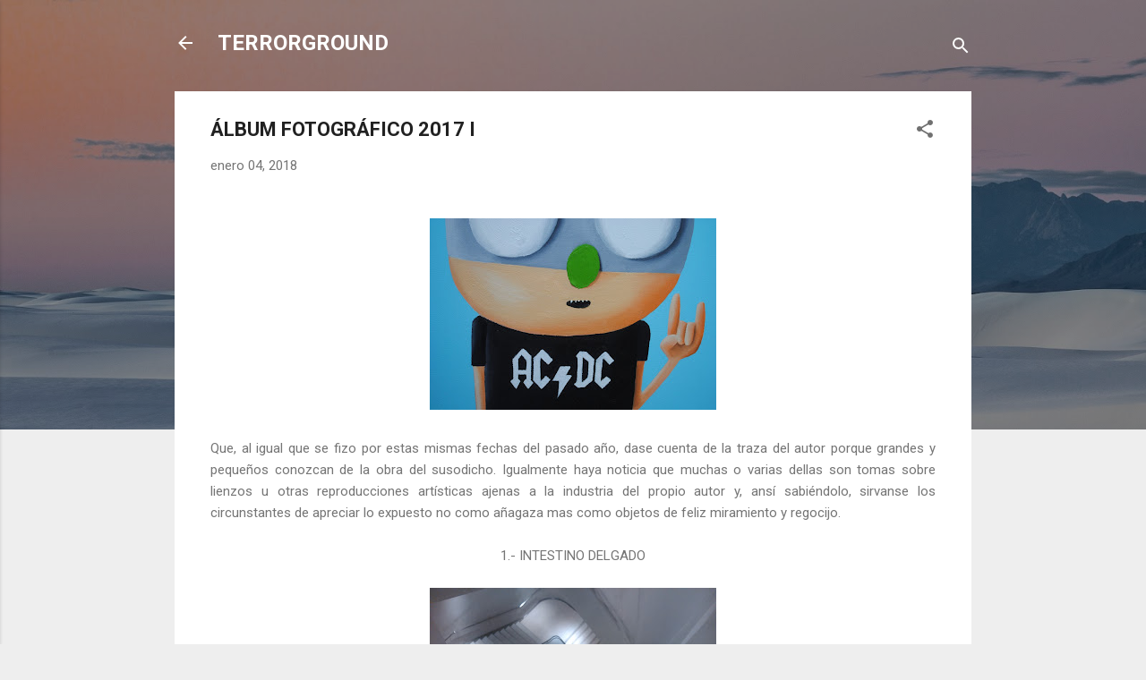

--- FILE ---
content_type: text/html; charset=UTF-8
request_url: https://terrorground.blogspot.com/2018/01/album-fotografico-2017-i.html
body_size: 32173
content:
<!DOCTYPE html>
<html dir='ltr' lang='es'>
<head>
<meta content='width=device-width, initial-scale=1' name='viewport'/>
<title>ÁLBUM FOTOGRÁFICO 2017 I</title>
<meta content='text/html; charset=UTF-8' http-equiv='Content-Type'/>
<!-- Chrome, Firefox OS and Opera -->
<meta content='#eeeeee' name='theme-color'/>
<!-- Windows Phone -->
<meta content='#eeeeee' name='msapplication-navbutton-color'/>
<meta content='blogger' name='generator'/>
<link href='https://terrorground.blogspot.com/favicon.ico' rel='icon' type='image/x-icon'/>
<link href='https://terrorground.blogspot.com/2018/01/album-fotografico-2017-i.html' rel='canonical'/>
<link rel="alternate" type="application/atom+xml" title="TERRORGROUND - Atom" href="https://terrorground.blogspot.com/feeds/posts/default" />
<link rel="alternate" type="application/rss+xml" title="TERRORGROUND - RSS" href="https://terrorground.blogspot.com/feeds/posts/default?alt=rss" />
<link rel="service.post" type="application/atom+xml" title="TERRORGROUND - Atom" href="https://www.blogger.com/feeds/6658951928016303559/posts/default" />

<link rel="alternate" type="application/atom+xml" title="TERRORGROUND - Atom" href="https://terrorground.blogspot.com/feeds/3347423620451828370/comments/default" />
<!--Can't find substitution for tag [blog.ieCssRetrofitLinks]-->
<link href='https://blogger.googleusercontent.com/img/b/R29vZ2xl/AVvXsEggb1syZEgmrVJp4hBAedpDTId1ijoN2HivqWuTYt5bvrbmOo3gM2j48x2JakmofUyE67ajLgu8F-F0USZUKha0De8VrXYhEU1RcoogMviAQ8rLAy0DULQni-n4lkUAXWZdqi7JxT7HhB1S/s320/DSC_0040.jpg' rel='image_src'/>
<meta content='https://terrorground.blogspot.com/2018/01/album-fotografico-2017-i.html' property='og:url'/>
<meta content='ÁLBUM FOTOGRÁFICO 2017 I' property='og:title'/>
<meta content='Que, al igual que se fizo por estas mismas fechas del pasado año, dase cuenta de la traza del autor porque grandes y pequeños conozcan de la...' property='og:description'/>
<meta content='https://blogger.googleusercontent.com/img/b/R29vZ2xl/AVvXsEggb1syZEgmrVJp4hBAedpDTId1ijoN2HivqWuTYt5bvrbmOo3gM2j48x2JakmofUyE67ajLgu8F-F0USZUKha0De8VrXYhEU1RcoogMviAQ8rLAy0DULQni-n4lkUAXWZdqi7JxT7HhB1S/w1200-h630-p-k-no-nu/DSC_0040.jpg' property='og:image'/>
<style type='text/css'>@font-face{font-family:'Roboto';font-style:italic;font-weight:300;font-stretch:100%;font-display:swap;src:url(//fonts.gstatic.com/s/roboto/v50/KFOKCnqEu92Fr1Mu53ZEC9_Vu3r1gIhOszmOClHrs6ljXfMMLt_QuAX-k3Yi128m0kN2.woff2)format('woff2');unicode-range:U+0460-052F,U+1C80-1C8A,U+20B4,U+2DE0-2DFF,U+A640-A69F,U+FE2E-FE2F;}@font-face{font-family:'Roboto';font-style:italic;font-weight:300;font-stretch:100%;font-display:swap;src:url(//fonts.gstatic.com/s/roboto/v50/KFOKCnqEu92Fr1Mu53ZEC9_Vu3r1gIhOszmOClHrs6ljXfMMLt_QuAz-k3Yi128m0kN2.woff2)format('woff2');unicode-range:U+0301,U+0400-045F,U+0490-0491,U+04B0-04B1,U+2116;}@font-face{font-family:'Roboto';font-style:italic;font-weight:300;font-stretch:100%;font-display:swap;src:url(//fonts.gstatic.com/s/roboto/v50/KFOKCnqEu92Fr1Mu53ZEC9_Vu3r1gIhOszmOClHrs6ljXfMMLt_QuAT-k3Yi128m0kN2.woff2)format('woff2');unicode-range:U+1F00-1FFF;}@font-face{font-family:'Roboto';font-style:italic;font-weight:300;font-stretch:100%;font-display:swap;src:url(//fonts.gstatic.com/s/roboto/v50/KFOKCnqEu92Fr1Mu53ZEC9_Vu3r1gIhOszmOClHrs6ljXfMMLt_QuAv-k3Yi128m0kN2.woff2)format('woff2');unicode-range:U+0370-0377,U+037A-037F,U+0384-038A,U+038C,U+038E-03A1,U+03A3-03FF;}@font-face{font-family:'Roboto';font-style:italic;font-weight:300;font-stretch:100%;font-display:swap;src:url(//fonts.gstatic.com/s/roboto/v50/KFOKCnqEu92Fr1Mu53ZEC9_Vu3r1gIhOszmOClHrs6ljXfMMLt_QuHT-k3Yi128m0kN2.woff2)format('woff2');unicode-range:U+0302-0303,U+0305,U+0307-0308,U+0310,U+0312,U+0315,U+031A,U+0326-0327,U+032C,U+032F-0330,U+0332-0333,U+0338,U+033A,U+0346,U+034D,U+0391-03A1,U+03A3-03A9,U+03B1-03C9,U+03D1,U+03D5-03D6,U+03F0-03F1,U+03F4-03F5,U+2016-2017,U+2034-2038,U+203C,U+2040,U+2043,U+2047,U+2050,U+2057,U+205F,U+2070-2071,U+2074-208E,U+2090-209C,U+20D0-20DC,U+20E1,U+20E5-20EF,U+2100-2112,U+2114-2115,U+2117-2121,U+2123-214F,U+2190,U+2192,U+2194-21AE,U+21B0-21E5,U+21F1-21F2,U+21F4-2211,U+2213-2214,U+2216-22FF,U+2308-230B,U+2310,U+2319,U+231C-2321,U+2336-237A,U+237C,U+2395,U+239B-23B7,U+23D0,U+23DC-23E1,U+2474-2475,U+25AF,U+25B3,U+25B7,U+25BD,U+25C1,U+25CA,U+25CC,U+25FB,U+266D-266F,U+27C0-27FF,U+2900-2AFF,U+2B0E-2B11,U+2B30-2B4C,U+2BFE,U+3030,U+FF5B,U+FF5D,U+1D400-1D7FF,U+1EE00-1EEFF;}@font-face{font-family:'Roboto';font-style:italic;font-weight:300;font-stretch:100%;font-display:swap;src:url(//fonts.gstatic.com/s/roboto/v50/KFOKCnqEu92Fr1Mu53ZEC9_Vu3r1gIhOszmOClHrs6ljXfMMLt_QuGb-k3Yi128m0kN2.woff2)format('woff2');unicode-range:U+0001-000C,U+000E-001F,U+007F-009F,U+20DD-20E0,U+20E2-20E4,U+2150-218F,U+2190,U+2192,U+2194-2199,U+21AF,U+21E6-21F0,U+21F3,U+2218-2219,U+2299,U+22C4-22C6,U+2300-243F,U+2440-244A,U+2460-24FF,U+25A0-27BF,U+2800-28FF,U+2921-2922,U+2981,U+29BF,U+29EB,U+2B00-2BFF,U+4DC0-4DFF,U+FFF9-FFFB,U+10140-1018E,U+10190-1019C,U+101A0,U+101D0-101FD,U+102E0-102FB,U+10E60-10E7E,U+1D2C0-1D2D3,U+1D2E0-1D37F,U+1F000-1F0FF,U+1F100-1F1AD,U+1F1E6-1F1FF,U+1F30D-1F30F,U+1F315,U+1F31C,U+1F31E,U+1F320-1F32C,U+1F336,U+1F378,U+1F37D,U+1F382,U+1F393-1F39F,U+1F3A7-1F3A8,U+1F3AC-1F3AF,U+1F3C2,U+1F3C4-1F3C6,U+1F3CA-1F3CE,U+1F3D4-1F3E0,U+1F3ED,U+1F3F1-1F3F3,U+1F3F5-1F3F7,U+1F408,U+1F415,U+1F41F,U+1F426,U+1F43F,U+1F441-1F442,U+1F444,U+1F446-1F449,U+1F44C-1F44E,U+1F453,U+1F46A,U+1F47D,U+1F4A3,U+1F4B0,U+1F4B3,U+1F4B9,U+1F4BB,U+1F4BF,U+1F4C8-1F4CB,U+1F4D6,U+1F4DA,U+1F4DF,U+1F4E3-1F4E6,U+1F4EA-1F4ED,U+1F4F7,U+1F4F9-1F4FB,U+1F4FD-1F4FE,U+1F503,U+1F507-1F50B,U+1F50D,U+1F512-1F513,U+1F53E-1F54A,U+1F54F-1F5FA,U+1F610,U+1F650-1F67F,U+1F687,U+1F68D,U+1F691,U+1F694,U+1F698,U+1F6AD,U+1F6B2,U+1F6B9-1F6BA,U+1F6BC,U+1F6C6-1F6CF,U+1F6D3-1F6D7,U+1F6E0-1F6EA,U+1F6F0-1F6F3,U+1F6F7-1F6FC,U+1F700-1F7FF,U+1F800-1F80B,U+1F810-1F847,U+1F850-1F859,U+1F860-1F887,U+1F890-1F8AD,U+1F8B0-1F8BB,U+1F8C0-1F8C1,U+1F900-1F90B,U+1F93B,U+1F946,U+1F984,U+1F996,U+1F9E9,U+1FA00-1FA6F,U+1FA70-1FA7C,U+1FA80-1FA89,U+1FA8F-1FAC6,U+1FACE-1FADC,U+1FADF-1FAE9,U+1FAF0-1FAF8,U+1FB00-1FBFF;}@font-face{font-family:'Roboto';font-style:italic;font-weight:300;font-stretch:100%;font-display:swap;src:url(//fonts.gstatic.com/s/roboto/v50/KFOKCnqEu92Fr1Mu53ZEC9_Vu3r1gIhOszmOClHrs6ljXfMMLt_QuAf-k3Yi128m0kN2.woff2)format('woff2');unicode-range:U+0102-0103,U+0110-0111,U+0128-0129,U+0168-0169,U+01A0-01A1,U+01AF-01B0,U+0300-0301,U+0303-0304,U+0308-0309,U+0323,U+0329,U+1EA0-1EF9,U+20AB;}@font-face{font-family:'Roboto';font-style:italic;font-weight:300;font-stretch:100%;font-display:swap;src:url(//fonts.gstatic.com/s/roboto/v50/KFOKCnqEu92Fr1Mu53ZEC9_Vu3r1gIhOszmOClHrs6ljXfMMLt_QuAb-k3Yi128m0kN2.woff2)format('woff2');unicode-range:U+0100-02BA,U+02BD-02C5,U+02C7-02CC,U+02CE-02D7,U+02DD-02FF,U+0304,U+0308,U+0329,U+1D00-1DBF,U+1E00-1E9F,U+1EF2-1EFF,U+2020,U+20A0-20AB,U+20AD-20C0,U+2113,U+2C60-2C7F,U+A720-A7FF;}@font-face{font-family:'Roboto';font-style:italic;font-weight:300;font-stretch:100%;font-display:swap;src:url(//fonts.gstatic.com/s/roboto/v50/KFOKCnqEu92Fr1Mu53ZEC9_Vu3r1gIhOszmOClHrs6ljXfMMLt_QuAj-k3Yi128m0g.woff2)format('woff2');unicode-range:U+0000-00FF,U+0131,U+0152-0153,U+02BB-02BC,U+02C6,U+02DA,U+02DC,U+0304,U+0308,U+0329,U+2000-206F,U+20AC,U+2122,U+2191,U+2193,U+2212,U+2215,U+FEFF,U+FFFD;}@font-face{font-family:'Roboto';font-style:normal;font-weight:400;font-stretch:100%;font-display:swap;src:url(//fonts.gstatic.com/s/roboto/v50/KFO7CnqEu92Fr1ME7kSn66aGLdTylUAMa3GUBHMdazTgWw.woff2)format('woff2');unicode-range:U+0460-052F,U+1C80-1C8A,U+20B4,U+2DE0-2DFF,U+A640-A69F,U+FE2E-FE2F;}@font-face{font-family:'Roboto';font-style:normal;font-weight:400;font-stretch:100%;font-display:swap;src:url(//fonts.gstatic.com/s/roboto/v50/KFO7CnqEu92Fr1ME7kSn66aGLdTylUAMa3iUBHMdazTgWw.woff2)format('woff2');unicode-range:U+0301,U+0400-045F,U+0490-0491,U+04B0-04B1,U+2116;}@font-face{font-family:'Roboto';font-style:normal;font-weight:400;font-stretch:100%;font-display:swap;src:url(//fonts.gstatic.com/s/roboto/v50/KFO7CnqEu92Fr1ME7kSn66aGLdTylUAMa3CUBHMdazTgWw.woff2)format('woff2');unicode-range:U+1F00-1FFF;}@font-face{font-family:'Roboto';font-style:normal;font-weight:400;font-stretch:100%;font-display:swap;src:url(//fonts.gstatic.com/s/roboto/v50/KFO7CnqEu92Fr1ME7kSn66aGLdTylUAMa3-UBHMdazTgWw.woff2)format('woff2');unicode-range:U+0370-0377,U+037A-037F,U+0384-038A,U+038C,U+038E-03A1,U+03A3-03FF;}@font-face{font-family:'Roboto';font-style:normal;font-weight:400;font-stretch:100%;font-display:swap;src:url(//fonts.gstatic.com/s/roboto/v50/KFO7CnqEu92Fr1ME7kSn66aGLdTylUAMawCUBHMdazTgWw.woff2)format('woff2');unicode-range:U+0302-0303,U+0305,U+0307-0308,U+0310,U+0312,U+0315,U+031A,U+0326-0327,U+032C,U+032F-0330,U+0332-0333,U+0338,U+033A,U+0346,U+034D,U+0391-03A1,U+03A3-03A9,U+03B1-03C9,U+03D1,U+03D5-03D6,U+03F0-03F1,U+03F4-03F5,U+2016-2017,U+2034-2038,U+203C,U+2040,U+2043,U+2047,U+2050,U+2057,U+205F,U+2070-2071,U+2074-208E,U+2090-209C,U+20D0-20DC,U+20E1,U+20E5-20EF,U+2100-2112,U+2114-2115,U+2117-2121,U+2123-214F,U+2190,U+2192,U+2194-21AE,U+21B0-21E5,U+21F1-21F2,U+21F4-2211,U+2213-2214,U+2216-22FF,U+2308-230B,U+2310,U+2319,U+231C-2321,U+2336-237A,U+237C,U+2395,U+239B-23B7,U+23D0,U+23DC-23E1,U+2474-2475,U+25AF,U+25B3,U+25B7,U+25BD,U+25C1,U+25CA,U+25CC,U+25FB,U+266D-266F,U+27C0-27FF,U+2900-2AFF,U+2B0E-2B11,U+2B30-2B4C,U+2BFE,U+3030,U+FF5B,U+FF5D,U+1D400-1D7FF,U+1EE00-1EEFF;}@font-face{font-family:'Roboto';font-style:normal;font-weight:400;font-stretch:100%;font-display:swap;src:url(//fonts.gstatic.com/s/roboto/v50/KFO7CnqEu92Fr1ME7kSn66aGLdTylUAMaxKUBHMdazTgWw.woff2)format('woff2');unicode-range:U+0001-000C,U+000E-001F,U+007F-009F,U+20DD-20E0,U+20E2-20E4,U+2150-218F,U+2190,U+2192,U+2194-2199,U+21AF,U+21E6-21F0,U+21F3,U+2218-2219,U+2299,U+22C4-22C6,U+2300-243F,U+2440-244A,U+2460-24FF,U+25A0-27BF,U+2800-28FF,U+2921-2922,U+2981,U+29BF,U+29EB,U+2B00-2BFF,U+4DC0-4DFF,U+FFF9-FFFB,U+10140-1018E,U+10190-1019C,U+101A0,U+101D0-101FD,U+102E0-102FB,U+10E60-10E7E,U+1D2C0-1D2D3,U+1D2E0-1D37F,U+1F000-1F0FF,U+1F100-1F1AD,U+1F1E6-1F1FF,U+1F30D-1F30F,U+1F315,U+1F31C,U+1F31E,U+1F320-1F32C,U+1F336,U+1F378,U+1F37D,U+1F382,U+1F393-1F39F,U+1F3A7-1F3A8,U+1F3AC-1F3AF,U+1F3C2,U+1F3C4-1F3C6,U+1F3CA-1F3CE,U+1F3D4-1F3E0,U+1F3ED,U+1F3F1-1F3F3,U+1F3F5-1F3F7,U+1F408,U+1F415,U+1F41F,U+1F426,U+1F43F,U+1F441-1F442,U+1F444,U+1F446-1F449,U+1F44C-1F44E,U+1F453,U+1F46A,U+1F47D,U+1F4A3,U+1F4B0,U+1F4B3,U+1F4B9,U+1F4BB,U+1F4BF,U+1F4C8-1F4CB,U+1F4D6,U+1F4DA,U+1F4DF,U+1F4E3-1F4E6,U+1F4EA-1F4ED,U+1F4F7,U+1F4F9-1F4FB,U+1F4FD-1F4FE,U+1F503,U+1F507-1F50B,U+1F50D,U+1F512-1F513,U+1F53E-1F54A,U+1F54F-1F5FA,U+1F610,U+1F650-1F67F,U+1F687,U+1F68D,U+1F691,U+1F694,U+1F698,U+1F6AD,U+1F6B2,U+1F6B9-1F6BA,U+1F6BC,U+1F6C6-1F6CF,U+1F6D3-1F6D7,U+1F6E0-1F6EA,U+1F6F0-1F6F3,U+1F6F7-1F6FC,U+1F700-1F7FF,U+1F800-1F80B,U+1F810-1F847,U+1F850-1F859,U+1F860-1F887,U+1F890-1F8AD,U+1F8B0-1F8BB,U+1F8C0-1F8C1,U+1F900-1F90B,U+1F93B,U+1F946,U+1F984,U+1F996,U+1F9E9,U+1FA00-1FA6F,U+1FA70-1FA7C,U+1FA80-1FA89,U+1FA8F-1FAC6,U+1FACE-1FADC,U+1FADF-1FAE9,U+1FAF0-1FAF8,U+1FB00-1FBFF;}@font-face{font-family:'Roboto';font-style:normal;font-weight:400;font-stretch:100%;font-display:swap;src:url(//fonts.gstatic.com/s/roboto/v50/KFO7CnqEu92Fr1ME7kSn66aGLdTylUAMa3OUBHMdazTgWw.woff2)format('woff2');unicode-range:U+0102-0103,U+0110-0111,U+0128-0129,U+0168-0169,U+01A0-01A1,U+01AF-01B0,U+0300-0301,U+0303-0304,U+0308-0309,U+0323,U+0329,U+1EA0-1EF9,U+20AB;}@font-face{font-family:'Roboto';font-style:normal;font-weight:400;font-stretch:100%;font-display:swap;src:url(//fonts.gstatic.com/s/roboto/v50/KFO7CnqEu92Fr1ME7kSn66aGLdTylUAMa3KUBHMdazTgWw.woff2)format('woff2');unicode-range:U+0100-02BA,U+02BD-02C5,U+02C7-02CC,U+02CE-02D7,U+02DD-02FF,U+0304,U+0308,U+0329,U+1D00-1DBF,U+1E00-1E9F,U+1EF2-1EFF,U+2020,U+20A0-20AB,U+20AD-20C0,U+2113,U+2C60-2C7F,U+A720-A7FF;}@font-face{font-family:'Roboto';font-style:normal;font-weight:400;font-stretch:100%;font-display:swap;src:url(//fonts.gstatic.com/s/roboto/v50/KFO7CnqEu92Fr1ME7kSn66aGLdTylUAMa3yUBHMdazQ.woff2)format('woff2');unicode-range:U+0000-00FF,U+0131,U+0152-0153,U+02BB-02BC,U+02C6,U+02DA,U+02DC,U+0304,U+0308,U+0329,U+2000-206F,U+20AC,U+2122,U+2191,U+2193,U+2212,U+2215,U+FEFF,U+FFFD;}@font-face{font-family:'Roboto';font-style:normal;font-weight:700;font-stretch:100%;font-display:swap;src:url(//fonts.gstatic.com/s/roboto/v50/KFO7CnqEu92Fr1ME7kSn66aGLdTylUAMa3GUBHMdazTgWw.woff2)format('woff2');unicode-range:U+0460-052F,U+1C80-1C8A,U+20B4,U+2DE0-2DFF,U+A640-A69F,U+FE2E-FE2F;}@font-face{font-family:'Roboto';font-style:normal;font-weight:700;font-stretch:100%;font-display:swap;src:url(//fonts.gstatic.com/s/roboto/v50/KFO7CnqEu92Fr1ME7kSn66aGLdTylUAMa3iUBHMdazTgWw.woff2)format('woff2');unicode-range:U+0301,U+0400-045F,U+0490-0491,U+04B0-04B1,U+2116;}@font-face{font-family:'Roboto';font-style:normal;font-weight:700;font-stretch:100%;font-display:swap;src:url(//fonts.gstatic.com/s/roboto/v50/KFO7CnqEu92Fr1ME7kSn66aGLdTylUAMa3CUBHMdazTgWw.woff2)format('woff2');unicode-range:U+1F00-1FFF;}@font-face{font-family:'Roboto';font-style:normal;font-weight:700;font-stretch:100%;font-display:swap;src:url(//fonts.gstatic.com/s/roboto/v50/KFO7CnqEu92Fr1ME7kSn66aGLdTylUAMa3-UBHMdazTgWw.woff2)format('woff2');unicode-range:U+0370-0377,U+037A-037F,U+0384-038A,U+038C,U+038E-03A1,U+03A3-03FF;}@font-face{font-family:'Roboto';font-style:normal;font-weight:700;font-stretch:100%;font-display:swap;src:url(//fonts.gstatic.com/s/roboto/v50/KFO7CnqEu92Fr1ME7kSn66aGLdTylUAMawCUBHMdazTgWw.woff2)format('woff2');unicode-range:U+0302-0303,U+0305,U+0307-0308,U+0310,U+0312,U+0315,U+031A,U+0326-0327,U+032C,U+032F-0330,U+0332-0333,U+0338,U+033A,U+0346,U+034D,U+0391-03A1,U+03A3-03A9,U+03B1-03C9,U+03D1,U+03D5-03D6,U+03F0-03F1,U+03F4-03F5,U+2016-2017,U+2034-2038,U+203C,U+2040,U+2043,U+2047,U+2050,U+2057,U+205F,U+2070-2071,U+2074-208E,U+2090-209C,U+20D0-20DC,U+20E1,U+20E5-20EF,U+2100-2112,U+2114-2115,U+2117-2121,U+2123-214F,U+2190,U+2192,U+2194-21AE,U+21B0-21E5,U+21F1-21F2,U+21F4-2211,U+2213-2214,U+2216-22FF,U+2308-230B,U+2310,U+2319,U+231C-2321,U+2336-237A,U+237C,U+2395,U+239B-23B7,U+23D0,U+23DC-23E1,U+2474-2475,U+25AF,U+25B3,U+25B7,U+25BD,U+25C1,U+25CA,U+25CC,U+25FB,U+266D-266F,U+27C0-27FF,U+2900-2AFF,U+2B0E-2B11,U+2B30-2B4C,U+2BFE,U+3030,U+FF5B,U+FF5D,U+1D400-1D7FF,U+1EE00-1EEFF;}@font-face{font-family:'Roboto';font-style:normal;font-weight:700;font-stretch:100%;font-display:swap;src:url(//fonts.gstatic.com/s/roboto/v50/KFO7CnqEu92Fr1ME7kSn66aGLdTylUAMaxKUBHMdazTgWw.woff2)format('woff2');unicode-range:U+0001-000C,U+000E-001F,U+007F-009F,U+20DD-20E0,U+20E2-20E4,U+2150-218F,U+2190,U+2192,U+2194-2199,U+21AF,U+21E6-21F0,U+21F3,U+2218-2219,U+2299,U+22C4-22C6,U+2300-243F,U+2440-244A,U+2460-24FF,U+25A0-27BF,U+2800-28FF,U+2921-2922,U+2981,U+29BF,U+29EB,U+2B00-2BFF,U+4DC0-4DFF,U+FFF9-FFFB,U+10140-1018E,U+10190-1019C,U+101A0,U+101D0-101FD,U+102E0-102FB,U+10E60-10E7E,U+1D2C0-1D2D3,U+1D2E0-1D37F,U+1F000-1F0FF,U+1F100-1F1AD,U+1F1E6-1F1FF,U+1F30D-1F30F,U+1F315,U+1F31C,U+1F31E,U+1F320-1F32C,U+1F336,U+1F378,U+1F37D,U+1F382,U+1F393-1F39F,U+1F3A7-1F3A8,U+1F3AC-1F3AF,U+1F3C2,U+1F3C4-1F3C6,U+1F3CA-1F3CE,U+1F3D4-1F3E0,U+1F3ED,U+1F3F1-1F3F3,U+1F3F5-1F3F7,U+1F408,U+1F415,U+1F41F,U+1F426,U+1F43F,U+1F441-1F442,U+1F444,U+1F446-1F449,U+1F44C-1F44E,U+1F453,U+1F46A,U+1F47D,U+1F4A3,U+1F4B0,U+1F4B3,U+1F4B9,U+1F4BB,U+1F4BF,U+1F4C8-1F4CB,U+1F4D6,U+1F4DA,U+1F4DF,U+1F4E3-1F4E6,U+1F4EA-1F4ED,U+1F4F7,U+1F4F9-1F4FB,U+1F4FD-1F4FE,U+1F503,U+1F507-1F50B,U+1F50D,U+1F512-1F513,U+1F53E-1F54A,U+1F54F-1F5FA,U+1F610,U+1F650-1F67F,U+1F687,U+1F68D,U+1F691,U+1F694,U+1F698,U+1F6AD,U+1F6B2,U+1F6B9-1F6BA,U+1F6BC,U+1F6C6-1F6CF,U+1F6D3-1F6D7,U+1F6E0-1F6EA,U+1F6F0-1F6F3,U+1F6F7-1F6FC,U+1F700-1F7FF,U+1F800-1F80B,U+1F810-1F847,U+1F850-1F859,U+1F860-1F887,U+1F890-1F8AD,U+1F8B0-1F8BB,U+1F8C0-1F8C1,U+1F900-1F90B,U+1F93B,U+1F946,U+1F984,U+1F996,U+1F9E9,U+1FA00-1FA6F,U+1FA70-1FA7C,U+1FA80-1FA89,U+1FA8F-1FAC6,U+1FACE-1FADC,U+1FADF-1FAE9,U+1FAF0-1FAF8,U+1FB00-1FBFF;}@font-face{font-family:'Roboto';font-style:normal;font-weight:700;font-stretch:100%;font-display:swap;src:url(//fonts.gstatic.com/s/roboto/v50/KFO7CnqEu92Fr1ME7kSn66aGLdTylUAMa3OUBHMdazTgWw.woff2)format('woff2');unicode-range:U+0102-0103,U+0110-0111,U+0128-0129,U+0168-0169,U+01A0-01A1,U+01AF-01B0,U+0300-0301,U+0303-0304,U+0308-0309,U+0323,U+0329,U+1EA0-1EF9,U+20AB;}@font-face{font-family:'Roboto';font-style:normal;font-weight:700;font-stretch:100%;font-display:swap;src:url(//fonts.gstatic.com/s/roboto/v50/KFO7CnqEu92Fr1ME7kSn66aGLdTylUAMa3KUBHMdazTgWw.woff2)format('woff2');unicode-range:U+0100-02BA,U+02BD-02C5,U+02C7-02CC,U+02CE-02D7,U+02DD-02FF,U+0304,U+0308,U+0329,U+1D00-1DBF,U+1E00-1E9F,U+1EF2-1EFF,U+2020,U+20A0-20AB,U+20AD-20C0,U+2113,U+2C60-2C7F,U+A720-A7FF;}@font-face{font-family:'Roboto';font-style:normal;font-weight:700;font-stretch:100%;font-display:swap;src:url(//fonts.gstatic.com/s/roboto/v50/KFO7CnqEu92Fr1ME7kSn66aGLdTylUAMa3yUBHMdazQ.woff2)format('woff2');unicode-range:U+0000-00FF,U+0131,U+0152-0153,U+02BB-02BC,U+02C6,U+02DA,U+02DC,U+0304,U+0308,U+0329,U+2000-206F,U+20AC,U+2122,U+2191,U+2193,U+2212,U+2215,U+FEFF,U+FFFD;}</style>
<style id='page-skin-1' type='text/css'><!--
/*! normalize.css v3.0.1 | MIT License | git.io/normalize */html{font-family:sans-serif;-ms-text-size-adjust:100%;-webkit-text-size-adjust:100%}body{margin:0}article,aside,details,figcaption,figure,footer,header,hgroup,main,nav,section,summary{display:block}audio,canvas,progress,video{display:inline-block;vertical-align:baseline}audio:not([controls]){display:none;height:0}[hidden],template{display:none}a{background:transparent}a:active,a:hover{outline:0}abbr[title]{border-bottom:1px dotted}b,strong{font-weight:bold}dfn{font-style:italic}h1{font-size:2em;margin:.67em 0}mark{background:#ff0;color:#000}small{font-size:80%}sub,sup{font-size:75%;line-height:0;position:relative;vertical-align:baseline}sup{top:-0.5em}sub{bottom:-0.25em}img{border:0}svg:not(:root){overflow:hidden}figure{margin:1em 40px}hr{-moz-box-sizing:content-box;box-sizing:content-box;height:0}pre{overflow:auto}code,kbd,pre,samp{font-family:monospace,monospace;font-size:1em}button,input,optgroup,select,textarea{color:inherit;font:inherit;margin:0}button{overflow:visible}button,select{text-transform:none}button,html input[type="button"],input[type="reset"],input[type="submit"]{-webkit-appearance:button;cursor:pointer}button[disabled],html input[disabled]{cursor:default}button::-moz-focus-inner,input::-moz-focus-inner{border:0;padding:0}input{line-height:normal}input[type="checkbox"],input[type="radio"]{box-sizing:border-box;padding:0}input[type="number"]::-webkit-inner-spin-button,input[type="number"]::-webkit-outer-spin-button{height:auto}input[type="search"]{-webkit-appearance:textfield;-moz-box-sizing:content-box;-webkit-box-sizing:content-box;box-sizing:content-box}input[type="search"]::-webkit-search-cancel-button,input[type="search"]::-webkit-search-decoration{-webkit-appearance:none}fieldset{border:1px solid #c0c0c0;margin:0 2px;padding:.35em .625em .75em}legend{border:0;padding:0}textarea{overflow:auto}optgroup{font-weight:bold}table{border-collapse:collapse;border-spacing:0}td,th{padding:0}
/*!************************************************
* Blogger Template Style
* Name: Contempo
**************************************************/
body{
overflow-wrap:break-word;
word-break:break-word;
word-wrap:break-word
}
.hidden{
display:none
}
.invisible{
visibility:hidden
}
.container::after,.float-container::after{
clear:both;
content:"";
display:table
}
.clearboth{
clear:both
}
#comments .comment .comment-actions,.subscribe-popup .FollowByEmail .follow-by-email-submit,.widget.Profile .profile-link,.widget.Profile .profile-link.visit-profile{
background:0 0;
border:0;
box-shadow:none;
color:#2196f3;
cursor:pointer;
font-size:14px;
font-weight:700;
outline:0;
text-decoration:none;
text-transform:uppercase;
width:auto
}
.dim-overlay{
background-color:rgba(0,0,0,.54);
height:100vh;
left:0;
position:fixed;
top:0;
width:100%
}
#sharing-dim-overlay{
background-color:transparent
}
input::-ms-clear{
display:none
}
.blogger-logo,.svg-icon-24.blogger-logo{
fill:#ff9800;
opacity:1
}
.loading-spinner-large{
-webkit-animation:mspin-rotate 1.568s infinite linear;
animation:mspin-rotate 1.568s infinite linear;
height:48px;
overflow:hidden;
position:absolute;
width:48px;
z-index:200
}
.loading-spinner-large>div{
-webkit-animation:mspin-revrot 5332ms infinite steps(4);
animation:mspin-revrot 5332ms infinite steps(4)
}
.loading-spinner-large>div>div{
-webkit-animation:mspin-singlecolor-large-film 1333ms infinite steps(81);
animation:mspin-singlecolor-large-film 1333ms infinite steps(81);
background-size:100%;
height:48px;
width:3888px
}
.mspin-black-large>div>div,.mspin-grey_54-large>div>div{
background-image:url(https://www.blogblog.com/indie/mspin_black_large.svg)
}
.mspin-white-large>div>div{
background-image:url(https://www.blogblog.com/indie/mspin_white_large.svg)
}
.mspin-grey_54-large{
opacity:.54
}
@-webkit-keyframes mspin-singlecolor-large-film{
from{
-webkit-transform:translateX(0);
transform:translateX(0)
}
to{
-webkit-transform:translateX(-3888px);
transform:translateX(-3888px)
}
}
@keyframes mspin-singlecolor-large-film{
from{
-webkit-transform:translateX(0);
transform:translateX(0)
}
to{
-webkit-transform:translateX(-3888px);
transform:translateX(-3888px)
}
}
@-webkit-keyframes mspin-rotate{
from{
-webkit-transform:rotate(0);
transform:rotate(0)
}
to{
-webkit-transform:rotate(360deg);
transform:rotate(360deg)
}
}
@keyframes mspin-rotate{
from{
-webkit-transform:rotate(0);
transform:rotate(0)
}
to{
-webkit-transform:rotate(360deg);
transform:rotate(360deg)
}
}
@-webkit-keyframes mspin-revrot{
from{
-webkit-transform:rotate(0);
transform:rotate(0)
}
to{
-webkit-transform:rotate(-360deg);
transform:rotate(-360deg)
}
}
@keyframes mspin-revrot{
from{
-webkit-transform:rotate(0);
transform:rotate(0)
}
to{
-webkit-transform:rotate(-360deg);
transform:rotate(-360deg)
}
}
.skip-navigation{
background-color:#fff;
box-sizing:border-box;
color:#000;
display:block;
height:0;
left:0;
line-height:50px;
overflow:hidden;
padding-top:0;
position:fixed;
text-align:center;
top:0;
-webkit-transition:box-shadow .3s,height .3s,padding-top .3s;
transition:box-shadow .3s,height .3s,padding-top .3s;
width:100%;
z-index:900
}
.skip-navigation:focus{
box-shadow:0 4px 5px 0 rgba(0,0,0,.14),0 1px 10px 0 rgba(0,0,0,.12),0 2px 4px -1px rgba(0,0,0,.2);
height:50px
}
#main{
outline:0
}
.main-heading{
position:absolute;
clip:rect(1px,1px,1px,1px);
padding:0;
border:0;
height:1px;
width:1px;
overflow:hidden
}
.Attribution{
margin-top:1em;
text-align:center
}
.Attribution .blogger img,.Attribution .blogger svg{
vertical-align:bottom
}
.Attribution .blogger img{
margin-right:.5em
}
.Attribution div{
line-height:24px;
margin-top:.5em
}
.Attribution .copyright,.Attribution .image-attribution{
font-size:.7em;
margin-top:1.5em
}
.BLOG_mobile_video_class{
display:none
}
.bg-photo{
background-attachment:scroll!important
}
body .CSS_LIGHTBOX{
z-index:900
}
.extendable .show-less,.extendable .show-more{
border-color:#2196f3;
color:#2196f3;
margin-top:8px
}
.extendable .show-less.hidden,.extendable .show-more.hidden{
display:none
}
.inline-ad{
display:none;
max-width:100%;
overflow:hidden
}
.adsbygoogle{
display:block
}
#cookieChoiceInfo{
bottom:0;
top:auto
}
iframe.b-hbp-video{
border:0
}
.post-body img{
max-width:100%
}
.post-body iframe{
max-width:100%
}
.post-body a[imageanchor="1"]{
display:inline-block
}
.byline{
margin-right:1em
}
.byline:last-child{
margin-right:0
}
.link-copied-dialog{
max-width:520px;
outline:0
}
.link-copied-dialog .modal-dialog-buttons{
margin-top:8px
}
.link-copied-dialog .goog-buttonset-default{
background:0 0;
border:0
}
.link-copied-dialog .goog-buttonset-default:focus{
outline:0
}
.paging-control-container{
margin-bottom:16px
}
.paging-control-container .paging-control{
display:inline-block
}
.paging-control-container .comment-range-text::after,.paging-control-container .paging-control{
color:#2196f3
}
.paging-control-container .comment-range-text,.paging-control-container .paging-control{
margin-right:8px
}
.paging-control-container .comment-range-text::after,.paging-control-container .paging-control::after{
content:"\b7";
cursor:default;
padding-left:8px;
pointer-events:none
}
.paging-control-container .comment-range-text:last-child::after,.paging-control-container .paging-control:last-child::after{
content:none
}
.byline.reactions iframe{
height:20px
}
.b-notification{
color:#000;
background-color:#fff;
border-bottom:solid 1px #000;
box-sizing:border-box;
padding:16px 32px;
text-align:center
}
.b-notification.visible{
-webkit-transition:margin-top .3s cubic-bezier(.4,0,.2,1);
transition:margin-top .3s cubic-bezier(.4,0,.2,1)
}
.b-notification.invisible{
position:absolute
}
.b-notification-close{
position:absolute;
right:8px;
top:8px
}
.no-posts-message{
line-height:40px;
text-align:center
}
@media screen and (max-width:800px){
body.item-view .post-body a[imageanchor="1"][style*="float: left;"],body.item-view .post-body a[imageanchor="1"][style*="float: right;"]{
float:none!important;
clear:none!important
}
body.item-view .post-body a[imageanchor="1"] img{
display:block;
height:auto;
margin:0 auto
}
body.item-view .post-body>.separator:first-child>a[imageanchor="1"]:first-child{
margin-top:20px
}
.post-body a[imageanchor]{
display:block
}
body.item-view .post-body a[imageanchor="1"]{
margin-left:0!important;
margin-right:0!important
}
body.item-view .post-body a[imageanchor="1"]+a[imageanchor="1"]{
margin-top:16px
}
}
.item-control{
display:none
}
#comments{
border-top:1px dashed rgba(0,0,0,.54);
margin-top:20px;
padding:20px
}
#comments .comment-thread ol{
margin:0;
padding-left:0;
padding-left:0
}
#comments .comment .comment-replybox-single,#comments .comment-thread .comment-replies{
margin-left:60px
}
#comments .comment-thread .thread-count{
display:none
}
#comments .comment{
list-style-type:none;
padding:0 0 30px;
position:relative
}
#comments .comment .comment{
padding-bottom:8px
}
.comment .avatar-image-container{
position:absolute
}
.comment .avatar-image-container img{
border-radius:50%
}
.avatar-image-container svg,.comment .avatar-image-container .avatar-icon{
border-radius:50%;
border:solid 1px #707070;
box-sizing:border-box;
fill:#707070;
height:35px;
margin:0;
padding:7px;
width:35px
}
.comment .comment-block{
margin-top:10px;
margin-left:60px;
padding-bottom:0
}
#comments .comment-author-header-wrapper{
margin-left:40px
}
#comments .comment .thread-expanded .comment-block{
padding-bottom:20px
}
#comments .comment .comment-header .user,#comments .comment .comment-header .user a{
color:#212121;
font-style:normal;
font-weight:700
}
#comments .comment .comment-actions{
bottom:0;
margin-bottom:15px;
position:absolute
}
#comments .comment .comment-actions>*{
margin-right:8px
}
#comments .comment .comment-header .datetime{
bottom:0;
color:rgba(33,33,33,.54);
display:inline-block;
font-size:13px;
font-style:italic;
margin-left:8px
}
#comments .comment .comment-footer .comment-timestamp a,#comments .comment .comment-header .datetime a{
color:rgba(33,33,33,.54)
}
#comments .comment .comment-content,.comment .comment-body{
margin-top:12px;
word-break:break-word
}
.comment-body{
margin-bottom:12px
}
#comments.embed[data-num-comments="0"]{
border:0;
margin-top:0;
padding-top:0
}
#comments.embed[data-num-comments="0"] #comment-post-message,#comments.embed[data-num-comments="0"] div.comment-form>p,#comments.embed[data-num-comments="0"] p.comment-footer{
display:none
}
#comment-editor-src{
display:none
}
.comments .comments-content .loadmore.loaded{
max-height:0;
opacity:0;
overflow:hidden
}
.extendable .remaining-items{
height:0;
overflow:hidden;
-webkit-transition:height .3s cubic-bezier(.4,0,.2,1);
transition:height .3s cubic-bezier(.4,0,.2,1)
}
.extendable .remaining-items.expanded{
height:auto
}
.svg-icon-24,.svg-icon-24-button{
cursor:pointer;
height:24px;
width:24px;
min-width:24px
}
.touch-icon{
margin:-12px;
padding:12px
}
.touch-icon:active,.touch-icon:focus{
background-color:rgba(153,153,153,.4);
border-radius:50%
}
svg:not(:root).touch-icon{
overflow:visible
}
html[dir=rtl] .rtl-reversible-icon{
-webkit-transform:scaleX(-1);
-ms-transform:scaleX(-1);
transform:scaleX(-1)
}
.svg-icon-24-button,.touch-icon-button{
background:0 0;
border:0;
margin:0;
outline:0;
padding:0
}
.touch-icon-button .touch-icon:active,.touch-icon-button .touch-icon:focus{
background-color:transparent
}
.touch-icon-button:active .touch-icon,.touch-icon-button:focus .touch-icon{
background-color:rgba(153,153,153,.4);
border-radius:50%
}
.Profile .default-avatar-wrapper .avatar-icon{
border-radius:50%;
border:solid 1px #707070;
box-sizing:border-box;
fill:#707070;
margin:0
}
.Profile .individual .default-avatar-wrapper .avatar-icon{
padding:25px
}
.Profile .individual .avatar-icon,.Profile .individual .profile-img{
height:120px;
width:120px
}
.Profile .team .default-avatar-wrapper .avatar-icon{
padding:8px
}
.Profile .team .avatar-icon,.Profile .team .default-avatar-wrapper,.Profile .team .profile-img{
height:40px;
width:40px
}
.snippet-container{
margin:0;
position:relative;
overflow:hidden
}
.snippet-fade{
bottom:0;
box-sizing:border-box;
position:absolute;
width:96px
}
.snippet-fade{
right:0
}
.snippet-fade:after{
content:"\2026"
}
.snippet-fade:after{
float:right
}
.post-bottom{
-webkit-box-align:center;
-webkit-align-items:center;
-ms-flex-align:center;
align-items:center;
display:-webkit-box;
display:-webkit-flex;
display:-ms-flexbox;
display:flex;
-webkit-flex-wrap:wrap;
-ms-flex-wrap:wrap;
flex-wrap:wrap
}
.post-footer{
-webkit-box-flex:1;
-webkit-flex:1 1 auto;
-ms-flex:1 1 auto;
flex:1 1 auto;
-webkit-flex-wrap:wrap;
-ms-flex-wrap:wrap;
flex-wrap:wrap;
-webkit-box-ordinal-group:2;
-webkit-order:1;
-ms-flex-order:1;
order:1
}
.post-footer>*{
-webkit-box-flex:0;
-webkit-flex:0 1 auto;
-ms-flex:0 1 auto;
flex:0 1 auto
}
.post-footer .byline:last-child{
margin-right:1em
}
.jump-link{
-webkit-box-flex:0;
-webkit-flex:0 0 auto;
-ms-flex:0 0 auto;
flex:0 0 auto;
-webkit-box-ordinal-group:3;
-webkit-order:2;
-ms-flex-order:2;
order:2
}
.centered-top-container.sticky{
left:0;
position:fixed;
right:0;
top:0;
width:auto;
z-index:50;
-webkit-transition-property:opacity,-webkit-transform;
transition-property:opacity,-webkit-transform;
transition-property:transform,opacity;
transition-property:transform,opacity,-webkit-transform;
-webkit-transition-duration:.2s;
transition-duration:.2s;
-webkit-transition-timing-function:cubic-bezier(.4,0,.2,1);
transition-timing-function:cubic-bezier(.4,0,.2,1)
}
.centered-top-placeholder{
display:none
}
.collapsed-header .centered-top-placeholder{
display:block
}
.centered-top-container .Header .replaced h1,.centered-top-placeholder .Header .replaced h1{
display:none
}
.centered-top-container.sticky .Header .replaced h1{
display:block
}
.centered-top-container.sticky .Header .header-widget{
background:0 0
}
.centered-top-container.sticky .Header .header-image-wrapper{
display:none
}
.centered-top-container img,.centered-top-placeholder img{
max-width:100%
}
.collapsible{
-webkit-transition:height .3s cubic-bezier(.4,0,.2,1);
transition:height .3s cubic-bezier(.4,0,.2,1)
}
.collapsible,.collapsible>summary{
display:block;
overflow:hidden
}
.collapsible>:not(summary){
display:none
}
.collapsible[open]>:not(summary){
display:block
}
.collapsible:focus,.collapsible>summary:focus{
outline:0
}
.collapsible>summary{
cursor:pointer;
display:block;
padding:0
}
.collapsible:focus>summary,.collapsible>summary:focus{
background-color:transparent
}
.collapsible>summary::-webkit-details-marker{
display:none
}
.collapsible-title{
-webkit-box-align:center;
-webkit-align-items:center;
-ms-flex-align:center;
align-items:center;
display:-webkit-box;
display:-webkit-flex;
display:-ms-flexbox;
display:flex
}
.collapsible-title .title{
-webkit-box-flex:1;
-webkit-flex:1 1 auto;
-ms-flex:1 1 auto;
flex:1 1 auto;
-webkit-box-ordinal-group:1;
-webkit-order:0;
-ms-flex-order:0;
order:0;
overflow:hidden;
text-overflow:ellipsis;
white-space:nowrap
}
.collapsible-title .chevron-down,.collapsible[open] .collapsible-title .chevron-up{
display:block
}
.collapsible-title .chevron-up,.collapsible[open] .collapsible-title .chevron-down{
display:none
}
.flat-button{
cursor:pointer;
display:inline-block;
font-weight:700;
text-transform:uppercase;
border-radius:2px;
padding:8px;
margin:-8px
}
.flat-icon-button{
background:0 0;
border:0;
margin:0;
outline:0;
padding:0;
margin:-12px;
padding:12px;
cursor:pointer;
box-sizing:content-box;
display:inline-block;
line-height:0
}
.flat-icon-button,.flat-icon-button .splash-wrapper{
border-radius:50%
}
.flat-icon-button .splash.animate{
-webkit-animation-duration:.3s;
animation-duration:.3s
}
.overflowable-container{
max-height:46px;
overflow:hidden;
position:relative
}
.overflow-button{
cursor:pointer
}
#overflowable-dim-overlay{
background:0 0
}
.overflow-popup{
box-shadow:0 2px 2px 0 rgba(0,0,0,.14),0 3px 1px -2px rgba(0,0,0,.2),0 1px 5px 0 rgba(0,0,0,.12);
background-color:#ffffff;
left:0;
max-width:calc(100% - 32px);
position:absolute;
top:0;
visibility:hidden;
z-index:101
}
.overflow-popup ul{
list-style:none
}
.overflow-popup .tabs li,.overflow-popup li{
display:block;
height:auto
}
.overflow-popup .tabs li{
padding-left:0;
padding-right:0
}
.overflow-button.hidden,.overflow-popup .tabs li.hidden,.overflow-popup li.hidden{
display:none
}
.pill-button{
background:0 0;
border:1px solid;
border-radius:12px;
cursor:pointer;
display:inline-block;
padding:4px 16px;
text-transform:uppercase
}
.ripple{
position:relative
}
.ripple>*{
z-index:1
}
.splash-wrapper{
bottom:0;
left:0;
overflow:hidden;
pointer-events:none;
position:absolute;
right:0;
top:0;
z-index:0
}
.splash{
background:#ccc;
border-radius:100%;
display:block;
opacity:.6;
position:absolute;
-webkit-transform:scale(0);
-ms-transform:scale(0);
transform:scale(0)
}
.splash.animate{
-webkit-animation:ripple-effect .4s linear;
animation:ripple-effect .4s linear
}
@-webkit-keyframes ripple-effect{
100%{
opacity:0;
-webkit-transform:scale(2.5);
transform:scale(2.5)
}
}
@keyframes ripple-effect{
100%{
opacity:0;
-webkit-transform:scale(2.5);
transform:scale(2.5)
}
}
.search{
display:-webkit-box;
display:-webkit-flex;
display:-ms-flexbox;
display:flex;
line-height:24px;
width:24px
}
.search.focused{
width:100%
}
.search.focused .section{
width:100%
}
.search form{
z-index:101
}
.search h3{
display:none
}
.search form{
display:-webkit-box;
display:-webkit-flex;
display:-ms-flexbox;
display:flex;
-webkit-box-flex:1;
-webkit-flex:1 0 0;
-ms-flex:1 0 0px;
flex:1 0 0;
border-bottom:solid 1px transparent;
padding-bottom:8px
}
.search form>*{
display:none
}
.search.focused form>*{
display:block
}
.search .search-input label{
display:none
}
.centered-top-placeholder.cloned .search form{
z-index:30
}
.search.focused form{
border-color:#ffffff;
position:relative;
width:auto
}
.collapsed-header .centered-top-container .search.focused form{
border-bottom-color:transparent
}
.search-expand{
-webkit-box-flex:0;
-webkit-flex:0 0 auto;
-ms-flex:0 0 auto;
flex:0 0 auto
}
.search-expand-text{
display:none
}
.search-close{
display:inline;
vertical-align:middle
}
.search-input{
-webkit-box-flex:1;
-webkit-flex:1 0 1px;
-ms-flex:1 0 1px;
flex:1 0 1px
}
.search-input input{
background:0 0;
border:0;
box-sizing:border-box;
color:#ffffff;
display:inline-block;
outline:0;
width:calc(100% - 48px)
}
.search-input input.no-cursor{
color:transparent;
text-shadow:0 0 0 #ffffff
}
.collapsed-header .centered-top-container .search-action,.collapsed-header .centered-top-container .search-input input{
color:#212121
}
.collapsed-header .centered-top-container .search-input input.no-cursor{
color:transparent;
text-shadow:0 0 0 #212121
}
.collapsed-header .centered-top-container .search-input input.no-cursor:focus,.search-input input.no-cursor:focus{
outline:0
}
.search-focused>*{
visibility:hidden
}
.search-focused .search,.search-focused .search-icon{
visibility:visible
}
.search.focused .search-action{
display:block
}
.search.focused .search-action:disabled{
opacity:.3
}
.widget.Sharing .sharing-button{
display:none
}
.widget.Sharing .sharing-buttons li{
padding:0
}
.widget.Sharing .sharing-buttons li span{
display:none
}
.post-share-buttons{
position:relative
}
.centered-bottom .share-buttons .svg-icon-24,.share-buttons .svg-icon-24{
fill:#212121
}
.sharing-open.touch-icon-button:active .touch-icon,.sharing-open.touch-icon-button:focus .touch-icon{
background-color:transparent
}
.share-buttons{
background-color:#ffffff;
border-radius:2px;
box-shadow:0 2px 2px 0 rgba(0,0,0,.14),0 3px 1px -2px rgba(0,0,0,.2),0 1px 5px 0 rgba(0,0,0,.12);
color:#212121;
list-style:none;
margin:0;
padding:8px 0;
position:absolute;
top:-11px;
min-width:200px;
z-index:101
}
.share-buttons.hidden{
display:none
}
.sharing-button{
background:0 0;
border:0;
margin:0;
outline:0;
padding:0;
cursor:pointer
}
.share-buttons li{
margin:0;
height:48px
}
.share-buttons li:last-child{
margin-bottom:0
}
.share-buttons li .sharing-platform-button{
box-sizing:border-box;
cursor:pointer;
display:block;
height:100%;
margin-bottom:0;
padding:0 16px;
position:relative;
width:100%
}
.share-buttons li .sharing-platform-button:focus,.share-buttons li .sharing-platform-button:hover{
background-color:rgba(128,128,128,.1);
outline:0
}
.share-buttons li svg[class*=" sharing-"],.share-buttons li svg[class^=sharing-]{
position:absolute;
top:10px
}
.share-buttons li span.sharing-platform-button{
position:relative;
top:0
}
.share-buttons li .platform-sharing-text{
display:block;
font-size:16px;
line-height:48px;
white-space:nowrap
}
.share-buttons li .platform-sharing-text{
margin-left:56px
}
.sidebar-container{
background-color:#ffffff;
max-width:284px;
overflow-y:auto;
-webkit-transition-property:-webkit-transform;
transition-property:-webkit-transform;
transition-property:transform;
transition-property:transform,-webkit-transform;
-webkit-transition-duration:.3s;
transition-duration:.3s;
-webkit-transition-timing-function:cubic-bezier(0,0,.2,1);
transition-timing-function:cubic-bezier(0,0,.2,1);
width:284px;
z-index:101;
-webkit-overflow-scrolling:touch
}
.sidebar-container .navigation{
line-height:0;
padding:16px
}
.sidebar-container .sidebar-back{
cursor:pointer
}
.sidebar-container .widget{
background:0 0;
margin:0 16px;
padding:16px 0
}
.sidebar-container .widget .title{
color:#212121;
margin:0
}
.sidebar-container .widget ul{
list-style:none;
margin:0;
padding:0
}
.sidebar-container .widget ul ul{
margin-left:1em
}
.sidebar-container .widget li{
font-size:16px;
line-height:normal
}
.sidebar-container .widget+.widget{
border-top:1px dashed #cccccc
}
.BlogArchive li{
margin:16px 0
}
.BlogArchive li:last-child{
margin-bottom:0
}
.Label li a{
display:inline-block
}
.BlogArchive .post-count,.Label .label-count{
float:right;
margin-left:.25em
}
.BlogArchive .post-count::before,.Label .label-count::before{
content:"("
}
.BlogArchive .post-count::after,.Label .label-count::after{
content:")"
}
.widget.Translate .skiptranslate>div{
display:block!important
}
.widget.Profile .profile-link{
display:-webkit-box;
display:-webkit-flex;
display:-ms-flexbox;
display:flex
}
.widget.Profile .team-member .default-avatar-wrapper,.widget.Profile .team-member .profile-img{
-webkit-box-flex:0;
-webkit-flex:0 0 auto;
-ms-flex:0 0 auto;
flex:0 0 auto;
margin-right:1em
}
.widget.Profile .individual .profile-link{
-webkit-box-orient:vertical;
-webkit-box-direction:normal;
-webkit-flex-direction:column;
-ms-flex-direction:column;
flex-direction:column
}
.widget.Profile .team .profile-link .profile-name{
-webkit-align-self:center;
-ms-flex-item-align:center;
align-self:center;
display:block;
-webkit-box-flex:1;
-webkit-flex:1 1 auto;
-ms-flex:1 1 auto;
flex:1 1 auto
}
.dim-overlay{
background-color:rgba(0,0,0,.54);
z-index:100
}
body.sidebar-visible{
overflow-y:hidden
}
@media screen and (max-width:1439px){
.sidebar-container{
bottom:0;
position:fixed;
top:0;
left:0;
right:auto
}
.sidebar-container.sidebar-invisible{
-webkit-transition-timing-function:cubic-bezier(.4,0,.6,1);
transition-timing-function:cubic-bezier(.4,0,.6,1);
-webkit-transform:translateX(-284px);
-ms-transform:translateX(-284px);
transform:translateX(-284px)
}
}
@media screen and (min-width:1440px){
.sidebar-container{
position:absolute;
top:0;
left:0;
right:auto
}
.sidebar-container .navigation{
display:none
}
}
.dialog{
box-shadow:0 2px 2px 0 rgba(0,0,0,.14),0 3px 1px -2px rgba(0,0,0,.2),0 1px 5px 0 rgba(0,0,0,.12);
background:#ffffff;
box-sizing:border-box;
color:#757575;
padding:30px;
position:fixed;
text-align:center;
width:calc(100% - 24px);
z-index:101
}
.dialog input[type=email],.dialog input[type=text]{
background-color:transparent;
border:0;
border-bottom:solid 1px rgba(117,117,117,.12);
color:#757575;
display:block;
font-family:Roboto, sans-serif;
font-size:16px;
line-height:24px;
margin:auto;
padding-bottom:7px;
outline:0;
text-align:center;
width:100%
}
.dialog input[type=email]::-webkit-input-placeholder,.dialog input[type=text]::-webkit-input-placeholder{
color:#757575
}
.dialog input[type=email]::-moz-placeholder,.dialog input[type=text]::-moz-placeholder{
color:#757575
}
.dialog input[type=email]:-ms-input-placeholder,.dialog input[type=text]:-ms-input-placeholder{
color:#757575
}
.dialog input[type=email]::-ms-input-placeholder,.dialog input[type=text]::-ms-input-placeholder{
color:#757575
}
.dialog input[type=email]::placeholder,.dialog input[type=text]::placeholder{
color:#757575
}
.dialog input[type=email]:focus,.dialog input[type=text]:focus{
border-bottom:solid 2px #2196f3;
padding-bottom:6px
}
.dialog input.no-cursor{
color:transparent;
text-shadow:0 0 0 #757575
}
.dialog input.no-cursor:focus{
outline:0
}
.dialog input.no-cursor:focus{
outline:0
}
.dialog input[type=submit]{
font-family:Roboto, sans-serif
}
.dialog .goog-buttonset-default{
color:#2196f3
}
.subscribe-popup{
max-width:364px
}
.subscribe-popup h3{
color:#212121;
font-size:1.8em;
margin-top:0
}
.subscribe-popup .FollowByEmail h3{
display:none
}
.subscribe-popup .FollowByEmail .follow-by-email-submit{
color:#2196f3;
display:inline-block;
margin:0 auto;
margin-top:24px;
width:auto;
white-space:normal
}
.subscribe-popup .FollowByEmail .follow-by-email-submit:disabled{
cursor:default;
opacity:.3
}
@media (max-width:800px){
.blog-name div.widget.Subscribe{
margin-bottom:16px
}
body.item-view .blog-name div.widget.Subscribe{
margin:8px auto 16px auto;
width:100%
}
}
.tabs{
list-style:none
}
.tabs li{
display:inline-block
}
.tabs li a{
cursor:pointer;
display:inline-block;
font-weight:700;
text-transform:uppercase;
padding:12px 8px
}
.tabs .selected{
border-bottom:4px solid #ffffff
}
.tabs .selected a{
color:#ffffff
}
body#layout .bg-photo,body#layout .bg-photo-overlay{
display:none
}
body#layout .page_body{
padding:0;
position:relative;
top:0
}
body#layout .page{
display:inline-block;
left:inherit;
position:relative;
vertical-align:top;
width:540px
}
body#layout .centered{
max-width:954px
}
body#layout .navigation{
display:none
}
body#layout .sidebar-container{
display:inline-block;
width:40%
}
body#layout .hamburger-menu,body#layout .search{
display:none
}
.centered-top-container .svg-icon-24,body.collapsed-header .centered-top-placeholder .svg-icon-24{
fill:#ffffff
}
.sidebar-container .svg-icon-24{
fill:#707070
}
.centered-bottom .svg-icon-24,body.collapsed-header .centered-top-container .svg-icon-24{
fill:#707070
}
.centered-bottom .share-buttons .svg-icon-24,.share-buttons .svg-icon-24{
fill:#212121
}
body{
background-color:#eeeeee;
color:#757575;
font:15px Roboto, sans-serif;
margin:0;
min-height:100vh
}
img{
max-width:100%
}
h3{
color:#757575;
font-size:16px
}
a{
text-decoration:none;
color:#2196f3
}
a:visited{
color:#2196f3
}
a:hover{
color:#2196f3
}
blockquote{
color:#444444;
font:italic 300 15px Roboto, sans-serif;
font-size:x-large;
text-align:center
}
.pill-button{
font-size:12px
}
.bg-photo-container{
height:480px;
overflow:hidden;
position:absolute;
width:100%;
z-index:1
}
.bg-photo{
background:#eeeeee url(https://themes.googleusercontent.com/image?id=L1lcAxxz0CLgsDzixEprHJ2F38TyEjCyE3RSAjynQDks0lT1BDc1OxXKaTEdLc89HPvdB11X9FDw) no-repeat scroll top center /* Credit: Michael Elkan (http://www.offset.com/photos/394244) */;;
background-attachment:scroll;
background-size:cover;
-webkit-filter:blur(0px);
filter:blur(0px);
height:calc(100% + 2 * 0px);
left:0px;
position:absolute;
top:0px;
width:calc(100% + 2 * 0px)
}
.bg-photo-overlay{
background:rgba(0,0,0,.26);
background-size:cover;
height:480px;
position:absolute;
width:100%;
z-index:2
}
.hamburger-menu{
float:left;
margin-top:0
}
.sticky .hamburger-menu{
float:none;
position:absolute
}
.search{
border-bottom:solid 1px rgba(255, 255, 255, 0);
float:right;
position:relative;
-webkit-transition-property:width;
transition-property:width;
-webkit-transition-duration:.5s;
transition-duration:.5s;
-webkit-transition-timing-function:cubic-bezier(.4,0,.2,1);
transition-timing-function:cubic-bezier(.4,0,.2,1);
z-index:101
}
.search .dim-overlay{
background-color:transparent
}
.search form{
height:36px;
-webkit-transition-property:border-color;
transition-property:border-color;
-webkit-transition-delay:.5s;
transition-delay:.5s;
-webkit-transition-duration:.2s;
transition-duration:.2s;
-webkit-transition-timing-function:cubic-bezier(.4,0,.2,1);
transition-timing-function:cubic-bezier(.4,0,.2,1)
}
.search.focused{
width:calc(100% - 48px)
}
.search.focused form{
display:-webkit-box;
display:-webkit-flex;
display:-ms-flexbox;
display:flex;
-webkit-box-flex:1;
-webkit-flex:1 0 1px;
-ms-flex:1 0 1px;
flex:1 0 1px;
border-color:#ffffff;
margin-left:-24px;
padding-left:36px;
position:relative;
width:auto
}
.item-view .search,.sticky .search{
right:0;
float:none;
margin-left:0;
position:absolute
}
.item-view .search.focused,.sticky .search.focused{
width:calc(100% - 50px)
}
.item-view .search.focused form,.sticky .search.focused form{
border-bottom-color:#757575
}
.centered-top-placeholder.cloned .search form{
z-index:30
}
.search_button{
-webkit-box-flex:0;
-webkit-flex:0 0 24px;
-ms-flex:0 0 24px;
flex:0 0 24px;
-webkit-box-orient:vertical;
-webkit-box-direction:normal;
-webkit-flex-direction:column;
-ms-flex-direction:column;
flex-direction:column
}
.search_button svg{
margin-top:0
}
.search-input{
height:48px
}
.search-input input{
display:block;
color:#ffffff;
font:16px Roboto, sans-serif;
height:48px;
line-height:48px;
padding:0;
width:100%
}
.search-input input::-webkit-input-placeholder{
color:#ffffff;
opacity:.3
}
.search-input input::-moz-placeholder{
color:#ffffff;
opacity:.3
}
.search-input input:-ms-input-placeholder{
color:#ffffff;
opacity:.3
}
.search-input input::-ms-input-placeholder{
color:#ffffff;
opacity:.3
}
.search-input input::placeholder{
color:#ffffff;
opacity:.3
}
.search-action{
background:0 0;
border:0;
color:#ffffff;
cursor:pointer;
display:none;
height:48px;
margin-top:0
}
.sticky .search-action{
color:#757575
}
.search.focused .search-action{
display:block
}
.search.focused .search-action:disabled{
opacity:.3
}
.page_body{
position:relative;
z-index:20
}
.page_body .widget{
margin-bottom:16px
}
.page_body .centered{
box-sizing:border-box;
display:-webkit-box;
display:-webkit-flex;
display:-ms-flexbox;
display:flex;
-webkit-box-orient:vertical;
-webkit-box-direction:normal;
-webkit-flex-direction:column;
-ms-flex-direction:column;
flex-direction:column;
margin:0 auto;
max-width:922px;
min-height:100vh;
padding:24px 0
}
.page_body .centered>*{
-webkit-box-flex:0;
-webkit-flex:0 0 auto;
-ms-flex:0 0 auto;
flex:0 0 auto
}
.page_body .centered>#footer{
margin-top:auto
}
.blog-name{
margin:24px 0 16px 0
}
.item-view .blog-name,.sticky .blog-name{
box-sizing:border-box;
margin-left:36px;
min-height:48px;
opacity:1;
padding-top:12px
}
.blog-name .subscribe-section-container{
margin-bottom:32px;
text-align:center;
-webkit-transition-property:opacity;
transition-property:opacity;
-webkit-transition-duration:.5s;
transition-duration:.5s
}
.item-view .blog-name .subscribe-section-container,.sticky .blog-name .subscribe-section-container{
margin:0 0 8px 0
}
.blog-name .PageList{
margin-top:16px;
padding-top:8px;
text-align:center
}
.blog-name .PageList .overflowable-contents{
width:100%
}
.blog-name .PageList h3.title{
color:#ffffff;
margin:8px auto;
text-align:center;
width:100%
}
.centered-top-container .blog-name{
-webkit-transition-property:opacity;
transition-property:opacity;
-webkit-transition-duration:.5s;
transition-duration:.5s
}
.item-view .return_link{
margin-bottom:12px;
margin-top:12px;
position:absolute
}
.item-view .blog-name{
display:-webkit-box;
display:-webkit-flex;
display:-ms-flexbox;
display:flex;
-webkit-flex-wrap:wrap;
-ms-flex-wrap:wrap;
flex-wrap:wrap;
margin:0 48px 27px 48px
}
.item-view .subscribe-section-container{
-webkit-box-flex:0;
-webkit-flex:0 0 auto;
-ms-flex:0 0 auto;
flex:0 0 auto
}
.item-view #header,.item-view .Header{
margin-bottom:5px;
margin-right:15px
}
.item-view .sticky .Header{
margin-bottom:0
}
.item-view .Header p{
margin:10px 0 0 0;
text-align:left
}
.item-view .post-share-buttons-bottom{
margin-right:16px
}
.sticky{
background:#ffffff;
box-shadow:0 0 20px 0 rgba(0,0,0,.7);
box-sizing:border-box;
margin-left:0
}
.sticky #header{
margin-bottom:8px;
margin-right:8px
}
.sticky .centered-top{
margin:4px auto;
max-width:890px;
min-height:48px
}
.sticky .blog-name{
display:-webkit-box;
display:-webkit-flex;
display:-ms-flexbox;
display:flex;
margin:0 48px
}
.sticky .blog-name #header{
-webkit-box-flex:0;
-webkit-flex:0 1 auto;
-ms-flex:0 1 auto;
flex:0 1 auto;
-webkit-box-ordinal-group:2;
-webkit-order:1;
-ms-flex-order:1;
order:1;
overflow:hidden
}
.sticky .blog-name .subscribe-section-container{
-webkit-box-flex:0;
-webkit-flex:0 0 auto;
-ms-flex:0 0 auto;
flex:0 0 auto;
-webkit-box-ordinal-group:3;
-webkit-order:2;
-ms-flex-order:2;
order:2
}
.sticky .Header h1{
overflow:hidden;
text-overflow:ellipsis;
white-space:nowrap;
margin-right:-10px;
margin-bottom:-10px;
padding-right:10px;
padding-bottom:10px
}
.sticky .Header p{
display:none
}
.sticky .PageList{
display:none
}
.search-focused>*{
visibility:visible
}
.search-focused .hamburger-menu{
visibility:visible
}
.item-view .search-focused .blog-name,.sticky .search-focused .blog-name{
opacity:0
}
.centered-bottom,.centered-top-container,.centered-top-placeholder{
padding:0 16px
}
.centered-top{
position:relative
}
.item-view .centered-top.search-focused .subscribe-section-container,.sticky .centered-top.search-focused .subscribe-section-container{
opacity:0
}
.page_body.has-vertical-ads .centered .centered-bottom{
display:inline-block;
width:calc(100% - 176px)
}
.Header h1{
color:#ffffff;
font:bold 45px Roboto, sans-serif;
line-height:normal;
margin:0 0 13px 0;
text-align:center;
width:100%
}
.Header h1 a,.Header h1 a:hover,.Header h1 a:visited{
color:#ffffff
}
.item-view .Header h1,.sticky .Header h1{
font-size:24px;
line-height:24px;
margin:0;
text-align:left
}
.sticky .Header h1{
color:#757575
}
.sticky .Header h1 a,.sticky .Header h1 a:hover,.sticky .Header h1 a:visited{
color:#757575
}
.Header p{
color:#ffffff;
margin:0 0 13px 0;
opacity:.8;
text-align:center
}
.widget .title{
line-height:28px
}
.BlogArchive li{
font-size:16px
}
.BlogArchive .post-count{
color:#757575
}
#page_body .FeaturedPost,.Blog .blog-posts .post-outer-container{
background:#ffffff;
min-height:40px;
padding:30px 40px;
width:auto
}
.Blog .blog-posts .post-outer-container:last-child{
margin-bottom:0
}
.Blog .blog-posts .post-outer-container .post-outer{
border:0;
position:relative;
padding-bottom:.25em
}
.post-outer-container{
margin-bottom:16px
}
.post:first-child{
margin-top:0
}
.post .thumb{
float:left;
height:20%;
width:20%
}
.post-share-buttons-bottom,.post-share-buttons-top{
float:right
}
.post-share-buttons-bottom{
margin-right:24px
}
.post-footer,.post-header{
clear:left;
color:rgba(0, 0, 0, 0.54);
margin:0;
width:inherit
}
.blog-pager{
text-align:center
}
.blog-pager a{
color:#2196f3
}
.blog-pager a:visited{
color:#2196f3
}
.blog-pager a:hover{
color:#2196f3
}
.post-title{
font:bold 22px Roboto, sans-serif;
float:left;
margin:0 0 8px 0;
max-width:calc(100% - 48px)
}
.post-title a{
font:bold 30px Roboto, sans-serif
}
.post-title,.post-title a,.post-title a:hover,.post-title a:visited{
color:#212121
}
.post-body{
color:#757575;
font:15px Roboto, sans-serif;
line-height:1.6em;
margin:1.5em 0 2em 0;
display:block
}
.post-body img{
height:inherit
}
.post-body .snippet-thumbnail{
float:left;
margin:0;
margin-right:2em;
max-height:128px;
max-width:128px
}
.post-body .snippet-thumbnail img{
max-width:100%
}
.main .FeaturedPost .widget-content{
border:0;
position:relative;
padding-bottom:.25em
}
.FeaturedPost img{
margin-top:2em
}
.FeaturedPost .snippet-container{
margin:2em 0
}
.FeaturedPost .snippet-container p{
margin:0
}
.FeaturedPost .snippet-thumbnail{
float:none;
height:auto;
margin-bottom:2em;
margin-right:0;
overflow:hidden;
max-height:calc(600px + 2em);
max-width:100%;
text-align:center;
width:100%
}
.FeaturedPost .snippet-thumbnail img{
max-width:100%;
width:100%
}
.byline{
color:rgba(0, 0, 0, 0.54);
display:inline-block;
line-height:24px;
margin-top:8px;
vertical-align:top
}
.byline.post-author:first-child{
margin-right:0
}
.byline.reactions .reactions-label{
line-height:22px;
vertical-align:top
}
.byline.post-share-buttons{
position:relative;
display:inline-block;
margin-top:0;
width:100%
}
.byline.post-share-buttons .sharing{
float:right
}
.flat-button.ripple:hover{
background-color:rgba(33,150,243,.12)
}
.flat-button.ripple .splash{
background-color:rgba(33,150,243,.4)
}
a.timestamp-link,a:active.timestamp-link,a:visited.timestamp-link{
color:inherit;
font:inherit;
text-decoration:inherit
}
.post-share-buttons{
margin-left:0
}
.clear-sharing{
min-height:24px
}
.comment-link{
color:#2196f3;
position:relative
}
.comment-link .num_comments{
margin-left:8px;
vertical-align:top
}
#comment-holder .continue{
display:none
}
#comment-editor{
margin-bottom:20px;
margin-top:20px
}
#comments .comment-form h4,#comments h3.title{
position:absolute;
clip:rect(1px,1px,1px,1px);
padding:0;
border:0;
height:1px;
width:1px;
overflow:hidden
}
.post-filter-message{
background-color:rgba(0,0,0,.7);
color:#fff;
display:table;
margin-bottom:16px;
width:100%
}
.post-filter-message div{
display:table-cell;
padding:15px 28px
}
.post-filter-message div:last-child{
padding-left:0;
text-align:right
}
.post-filter-message a{
white-space:nowrap
}
.post-filter-message .search-label,.post-filter-message .search-query{
font-weight:700;
color:#2196f3
}
#blog-pager{
margin:2em 0
}
#blog-pager a{
color:#2196f3;
font-size:14px
}
.subscribe-button{
border-color:#ffffff;
color:#ffffff
}
.sticky .subscribe-button{
border-color:#757575;
color:#757575
}
.tabs{
margin:0 auto;
padding:0
}
.tabs li{
margin:0 8px;
vertical-align:top
}
.tabs .overflow-button a,.tabs li a{
color:#cccccc;
font:700 normal 15px Roboto, sans-serif;
line-height:18px
}
.tabs .overflow-button a{
padding:12px 8px
}
.overflow-popup .tabs li{
text-align:left
}
.overflow-popup li a{
color:#757575;
display:block;
padding:8px 20px
}
.overflow-popup li.selected a{
color:#212121
}
a.report_abuse{
font-weight:400
}
.Label li,.Label span.label-size,.byline.post-labels a{
background-color:#f7f7f7;
border:1px solid #f7f7f7;
border-radius:15px;
display:inline-block;
margin:4px 4px 4px 0;
padding:3px 8px
}
.Label a,.byline.post-labels a{
color:rgba(0,0,0,0.54)
}
.Label ul{
list-style:none;
padding:0
}
.PopularPosts{
background-color:#eeeeee;
padding:30px 40px
}
.PopularPosts .item-content{
color:#757575;
margin-top:24px
}
.PopularPosts a,.PopularPosts a:hover,.PopularPosts a:visited{
color:#2196f3
}
.PopularPosts .post-title,.PopularPosts .post-title a,.PopularPosts .post-title a:hover,.PopularPosts .post-title a:visited{
color:#212121;
font-size:18px;
font-weight:700;
line-height:24px
}
.PopularPosts,.PopularPosts h3.title a{
color:#757575;
font:15px Roboto, sans-serif
}
.main .PopularPosts{
padding:16px 40px
}
.PopularPosts h3.title{
font-size:14px;
margin:0
}
.PopularPosts h3.post-title{
margin-bottom:0
}
.PopularPosts .byline{
color:rgba(0, 0, 0, 0.54)
}
.PopularPosts .jump-link{
float:right;
margin-top:16px
}
.PopularPosts .post-header .byline{
font-size:.9em;
font-style:italic;
margin-top:6px
}
.PopularPosts ul{
list-style:none;
padding:0;
margin:0
}
.PopularPosts .post{
padding:20px 0
}
.PopularPosts .post+.post{
border-top:1px dashed #cccccc
}
.PopularPosts .item-thumbnail{
float:left;
margin-right:32px
}
.PopularPosts .item-thumbnail img{
height:88px;
padding:0;
width:88px
}
.inline-ad{
margin-bottom:16px
}
.desktop-ad .inline-ad{
display:block
}
.adsbygoogle{
overflow:hidden
}
.vertical-ad-container{
float:right;
margin-right:16px;
width:128px
}
.vertical-ad-container .AdSense+.AdSense{
margin-top:16px
}
.inline-ad-placeholder,.vertical-ad-placeholder{
background:#ffffff;
border:1px solid #000;
opacity:.9;
vertical-align:middle;
text-align:center
}
.inline-ad-placeholder span,.vertical-ad-placeholder span{
margin-top:290px;
display:block;
text-transform:uppercase;
font-weight:700;
color:#212121
}
.vertical-ad-placeholder{
height:600px
}
.vertical-ad-placeholder span{
margin-top:290px;
padding:0 40px
}
.inline-ad-placeholder{
height:90px
}
.inline-ad-placeholder span{
margin-top:36px
}
.Attribution{
color:#757575
}
.Attribution a,.Attribution a:hover,.Attribution a:visited{
color:#2196f3
}
.Attribution svg{
fill:#707070
}
.sidebar-container{
box-shadow:1px 1px 3px rgba(0,0,0,.1)
}
.sidebar-container,.sidebar-container .sidebar_bottom{
background-color:#ffffff
}
.sidebar-container .navigation,.sidebar-container .sidebar_top_wrapper{
background-color:#ffffff
}
.sidebar-container .sidebar_top{
overflow:auto
}
.sidebar-container .sidebar_bottom{
width:100%;
padding-top:16px
}
.sidebar-container .widget:first-child{
padding-top:0
}
.sidebar_top .widget.Profile{
padding-bottom:16px
}
.widget.Profile{
margin:0;
width:100%
}
.widget.Profile h2{
display:none
}
.widget.Profile h3.title{
color:rgba(0,0,0,0.52);
margin:16px 32px
}
.widget.Profile .individual{
text-align:center
}
.widget.Profile .individual .profile-link{
padding:1em
}
.widget.Profile .individual .default-avatar-wrapper .avatar-icon{
margin:auto
}
.widget.Profile .team{
margin-bottom:32px;
margin-left:32px;
margin-right:32px
}
.widget.Profile ul{
list-style:none;
padding:0
}
.widget.Profile li{
margin:10px 0
}
.widget.Profile .profile-img{
border-radius:50%;
float:none
}
.widget.Profile .profile-link{
color:#212121;
font-size:.9em;
margin-bottom:1em;
opacity:.87;
overflow:hidden
}
.widget.Profile .profile-link.visit-profile{
border-style:solid;
border-width:1px;
border-radius:12px;
cursor:pointer;
font-size:12px;
font-weight:400;
padding:5px 20px;
display:inline-block;
line-height:normal
}
.widget.Profile dd{
color:rgba(0, 0, 0, 0.54);
margin:0 16px
}
.widget.Profile location{
margin-bottom:1em
}
.widget.Profile .profile-textblock{
font-size:14px;
line-height:24px;
position:relative
}
body.sidebar-visible .page_body{
overflow-y:scroll
}
body.sidebar-visible .bg-photo-container{
overflow-y:scroll
}
@media screen and (min-width:1440px){
.sidebar-container{
margin-top:480px;
min-height:calc(100% - 480px);
overflow:visible;
z-index:32
}
.sidebar-container .sidebar_top_wrapper{
background-color:#f7f7f7;
height:480px;
margin-top:-480px
}
.sidebar-container .sidebar_top{
display:-webkit-box;
display:-webkit-flex;
display:-ms-flexbox;
display:flex;
height:480px;
-webkit-box-orient:horizontal;
-webkit-box-direction:normal;
-webkit-flex-direction:row;
-ms-flex-direction:row;
flex-direction:row;
max-height:480px
}
.sidebar-container .sidebar_bottom{
max-width:284px;
width:284px
}
body.collapsed-header .sidebar-container{
z-index:15
}
.sidebar-container .sidebar_top:empty{
display:none
}
.sidebar-container .sidebar_top>:only-child{
-webkit-box-flex:0;
-webkit-flex:0 0 auto;
-ms-flex:0 0 auto;
flex:0 0 auto;
-webkit-align-self:center;
-ms-flex-item-align:center;
align-self:center;
width:100%
}
.sidebar_top_wrapper.no-items{
display:none
}
}
.post-snippet.snippet-container{
max-height:120px
}
.post-snippet .snippet-item{
line-height:24px
}
.post-snippet .snippet-fade{
background:-webkit-linear-gradient(left,#ffffff 0,#ffffff 20%,rgba(255, 255, 255, 0) 100%);
background:linear-gradient(to left,#ffffff 0,#ffffff 20%,rgba(255, 255, 255, 0) 100%);
color:#757575;
height:24px
}
.popular-posts-snippet.snippet-container{
max-height:72px
}
.popular-posts-snippet .snippet-item{
line-height:24px
}
.PopularPosts .popular-posts-snippet .snippet-fade{
color:#757575;
height:24px
}
.main .popular-posts-snippet .snippet-fade{
background:-webkit-linear-gradient(left,#eeeeee 0,#eeeeee 20%,rgba(238, 238, 238, 0) 100%);
background:linear-gradient(to left,#eeeeee 0,#eeeeee 20%,rgba(238, 238, 238, 0) 100%)
}
.sidebar_bottom .popular-posts-snippet .snippet-fade{
background:-webkit-linear-gradient(left,#ffffff 0,#ffffff 20%,rgba(255, 255, 255, 0) 100%);
background:linear-gradient(to left,#ffffff 0,#ffffff 20%,rgba(255, 255, 255, 0) 100%)
}
.profile-snippet.snippet-container{
max-height:192px
}
.has-location .profile-snippet.snippet-container{
max-height:144px
}
.profile-snippet .snippet-item{
line-height:24px
}
.profile-snippet .snippet-fade{
background:-webkit-linear-gradient(left,#ffffff 0,#ffffff 20%,rgba(255, 255, 255, 0) 100%);
background:linear-gradient(to left,#ffffff 0,#ffffff 20%,rgba(255, 255, 255, 0) 100%);
color:rgba(0, 0, 0, 0.54);
height:24px
}
@media screen and (min-width:1440px){
.profile-snippet .snippet-fade{
background:-webkit-linear-gradient(left,#f7f7f7 0,#f7f7f7 20%,rgba(247, 247, 247, 0) 100%);
background:linear-gradient(to left,#f7f7f7 0,#f7f7f7 20%,rgba(247, 247, 247, 0) 100%)
}
}
@media screen and (max-width:800px){
.blog-name{
margin-top:0
}
body.item-view .blog-name{
margin:0 48px
}
.centered-bottom{
padding:8px
}
body.item-view .centered-bottom{
padding:0
}
.page_body .centered{
padding:10px 0
}
body.item-view #header,body.item-view .widget.Header{
margin-right:0
}
body.collapsed-header .centered-top-container .blog-name{
display:block
}
body.collapsed-header .centered-top-container .widget.Header h1{
text-align:center
}
.widget.Header header{
padding:0
}
.widget.Header h1{
font-size:24px;
line-height:24px;
margin-bottom:13px
}
body.item-view .widget.Header h1{
text-align:center
}
body.item-view .widget.Header p{
text-align:center
}
.blog-name .widget.PageList{
padding:0
}
body.item-view .centered-top{
margin-bottom:5px
}
.search-action,.search-input{
margin-bottom:-8px
}
.search form{
margin-bottom:8px
}
body.item-view .subscribe-section-container{
margin:5px 0 0 0;
width:100%
}
#page_body.section div.widget.FeaturedPost,div.widget.PopularPosts{
padding:16px
}
div.widget.Blog .blog-posts .post-outer-container{
padding:16px
}
div.widget.Blog .blog-posts .post-outer-container .post-outer{
padding:0
}
.post:first-child{
margin:0
}
.post-body .snippet-thumbnail{
margin:0 3vw 3vw 0
}
.post-body .snippet-thumbnail img{
height:20vw;
width:20vw;
max-height:128px;
max-width:128px
}
div.widget.PopularPosts div.item-thumbnail{
margin:0 3vw 3vw 0
}
div.widget.PopularPosts div.item-thumbnail img{
height:20vw;
width:20vw;
max-height:88px;
max-width:88px
}
.post-title{
line-height:1
}
.post-title,.post-title a{
font-size:20px
}
#page_body.section div.widget.FeaturedPost h3 a{
font-size:22px
}
.mobile-ad .inline-ad{
display:block
}
.page_body.has-vertical-ads .vertical-ad-container,.page_body.has-vertical-ads .vertical-ad-container ins{
display:none
}
.page_body.has-vertical-ads .centered .centered-bottom,.page_body.has-vertical-ads .centered .centered-top{
display:block;
width:auto
}
div.post-filter-message div{
padding:8px 16px
}
}
@media screen and (min-width:1440px){
body{
position:relative
}
body.item-view .blog-name{
margin-left:48px
}
.page_body{
margin-left:284px
}
.search{
margin-left:0
}
.search.focused{
width:100%
}
.sticky{
padding-left:284px
}
.hamburger-menu{
display:none
}
body.collapsed-header .page_body .centered-top-container{
padding-left:284px;
padding-right:0;
width:100%
}
body.collapsed-header .centered-top-container .search.focused{
width:100%
}
body.collapsed-header .centered-top-container .blog-name{
margin-left:0
}
body.collapsed-header.item-view .centered-top-container .search.focused{
width:calc(100% - 50px)
}
body.collapsed-header.item-view .centered-top-container .blog-name{
margin-left:40px
}
}

--></style>
<style id='template-skin-1' type='text/css'><!--
body#layout .hidden,
body#layout .invisible {
display: inherit;
}
body#layout .navigation {
display: none;
}
body#layout .page,
body#layout .sidebar_top,
body#layout .sidebar_bottom {
display: inline-block;
left: inherit;
position: relative;
vertical-align: top;
}
body#layout .page {
float: right;
margin-left: 20px;
width: 55%;
}
body#layout .sidebar-container {
float: right;
width: 40%;
}
body#layout .hamburger-menu {
display: none;
}
--></style>
<style>
    .bg-photo {background-image:url(https\:\/\/themes.googleusercontent.com\/image?id=L1lcAxxz0CLgsDzixEprHJ2F38TyEjCyE3RSAjynQDks0lT1BDc1OxXKaTEdLc89HPvdB11X9FDw);}
    
@media (max-width: 480px) { .bg-photo {background-image:url(https\:\/\/themes.googleusercontent.com\/image?id=L1lcAxxz0CLgsDzixEprHJ2F38TyEjCyE3RSAjynQDks0lT1BDc1OxXKaTEdLc89HPvdB11X9FDw&options=w480);}}
@media (max-width: 640px) and (min-width: 481px) { .bg-photo {background-image:url(https\:\/\/themes.googleusercontent.com\/image?id=L1lcAxxz0CLgsDzixEprHJ2F38TyEjCyE3RSAjynQDks0lT1BDc1OxXKaTEdLc89HPvdB11X9FDw&options=w640);}}
@media (max-width: 800px) and (min-width: 641px) { .bg-photo {background-image:url(https\:\/\/themes.googleusercontent.com\/image?id=L1lcAxxz0CLgsDzixEprHJ2F38TyEjCyE3RSAjynQDks0lT1BDc1OxXKaTEdLc89HPvdB11X9FDw&options=w800);}}
@media (max-width: 1200px) and (min-width: 801px) { .bg-photo {background-image:url(https\:\/\/themes.googleusercontent.com\/image?id=L1lcAxxz0CLgsDzixEprHJ2F38TyEjCyE3RSAjynQDks0lT1BDc1OxXKaTEdLc89HPvdB11X9FDw&options=w1200);}}
/* Last tag covers anything over one higher than the previous max-size cap. */
@media (min-width: 1201px) { .bg-photo {background-image:url(https\:\/\/themes.googleusercontent.com\/image?id=L1lcAxxz0CLgsDzixEprHJ2F38TyEjCyE3RSAjynQDks0lT1BDc1OxXKaTEdLc89HPvdB11X9FDw&options=w1600);}}
  </style>
<script async='async' src='https://www.gstatic.com/external_hosted/clipboardjs/clipboard.min.js'></script>
<link href='https://www.blogger.com/dyn-css/authorization.css?targetBlogID=6658951928016303559&amp;zx=959e8adb-7795-40d3-8c25-142eb2adc4f9' media='none' onload='if(media!=&#39;all&#39;)media=&#39;all&#39;' rel='stylesheet'/><noscript><link href='https://www.blogger.com/dyn-css/authorization.css?targetBlogID=6658951928016303559&amp;zx=959e8adb-7795-40d3-8c25-142eb2adc4f9' rel='stylesheet'/></noscript>
<meta name='google-adsense-platform-account' content='ca-host-pub-1556223355139109'/>
<meta name='google-adsense-platform-domain' content='blogspot.com'/>

</head>
<body class='item-view version-1-3-3 variant-indie_light'>
<a class='skip-navigation' href='#main' tabindex='0'>
Ir al contenido principal
</a>
<div class='page'>
<div class='bg-photo-overlay'></div>
<div class='bg-photo-container'>
<div class='bg-photo'></div>
</div>
<div class='page_body'>
<div class='centered'>
<div class='centered-top-placeholder'></div>
<header class='centered-top-container' role='banner'>
<div class='centered-top'>
<a class='return_link' href='https://terrorground.blogspot.com/'>
<button class='svg-icon-24-button back-button rtl-reversible-icon flat-icon-button ripple'>
<svg class='svg-icon-24'>
<use xlink:href='/responsive/sprite_v1_6.css.svg#ic_arrow_back_black_24dp' xmlns:xlink='http://www.w3.org/1999/xlink'></use>
</svg>
</button>
</a>
<div class='search'>
<button aria-label='Buscar' class='search-expand touch-icon-button'>
<div class='flat-icon-button ripple'>
<svg class='svg-icon-24 search-expand-icon'>
<use xlink:href='/responsive/sprite_v1_6.css.svg#ic_search_black_24dp' xmlns:xlink='http://www.w3.org/1999/xlink'></use>
</svg>
</div>
</button>
<div class='section' id='search_top' name='Search (Top)'><div class='widget BlogSearch' data-version='2' id='BlogSearch1'>
<h3 class='title'>
Buscar este blog
</h3>
<div class='widget-content' role='search'>
<form action='https://terrorground.blogspot.com/search' target='_top'>
<div class='search-input'>
<input aria-label='Buscar este blog' autocomplete='off' name='q' placeholder='Buscar este blog' value=''/>
</div>
<input class='search-action flat-button' type='submit' value='Buscar'/>
</form>
</div>
</div></div>
</div>
<div class='clearboth'></div>
<div class='blog-name container'>
<div class='container section' id='header' name='Cabecera'><div class='widget Header' data-version='2' id='Header1'>
<div class='header-widget'>
<div>
<h1>
<a href='https://terrorground.blogspot.com/'>
TERRORGROUND
</a>
</h1>
</div>
<p>
</p>
</div>
</div></div>
<nav role='navigation'>
<div class='clearboth no-items section' id='page_list_top' name='Lista de páginas (arriba)'>
</div>
</nav>
</div>
</div>
</header>
<div>
<div class='vertical-ad-container no-items section' id='ads' name='Anuncios'>
</div>
<main class='centered-bottom' id='main' role='main' tabindex='-1'>
<div class='main section' id='page_body' name='Cuerpo de la página'>
<div class='widget Blog' data-version='2' id='Blog1'>
<div class='blog-posts hfeed container'>
<article class='post-outer-container'>
<div class='post-outer'>
<div class='post'>
<script type='application/ld+json'>{
  "@context": "http://schema.org",
  "@type": "BlogPosting",
  "mainEntityOfPage": {
    "@type": "WebPage",
    "@id": "https://terrorground.blogspot.com/2018/01/album-fotografico-2017-i.html"
  },
  "headline": "ÁLBUM FOTOGRÁFICO 2017 I","description": "Que, al igual que se fizo por estas mismas fechas del pasado año, dase cuenta de la traza del autor porque grandes y pequeños conozcan de la...","datePublished": "2018-01-04T20:12:00+01:00",
  "dateModified": "2021-02-10T20:51:42+01:00","image": {
    "@type": "ImageObject","url": "https://blogger.googleusercontent.com/img/b/R29vZ2xl/AVvXsEggb1syZEgmrVJp4hBAedpDTId1ijoN2HivqWuTYt5bvrbmOo3gM2j48x2JakmofUyE67ajLgu8F-F0USZUKha0De8VrXYhEU1RcoogMviAQ8rLAy0DULQni-n4lkUAXWZdqi7JxT7HhB1S/w1200-h630-p-k-no-nu/DSC_0040.jpg",
    "height": 630,
    "width": 1200},"publisher": {
    "@type": "Organization",
    "name": "Blogger",
    "logo": {
      "@type": "ImageObject",
      "url": "https://blogger.googleusercontent.com/img/b/U2hvZWJveA/AVvXsEgfMvYAhAbdHksiBA24JKmb2Tav6K0GviwztID3Cq4VpV96HaJfy0viIu8z1SSw_G9n5FQHZWSRao61M3e58ImahqBtr7LiOUS6m_w59IvDYwjmMcbq3fKW4JSbacqkbxTo8B90dWp0Cese92xfLMPe_tg11g/h60/",
      "width": 206,
      "height": 60
    }
  },"author": {
    "@type": "Person",
    "name": "javierfuzzy.blogspot.com"
  }
}</script>
<a name='3347423620451828370'></a>
<h3 class='post-title entry-title'>
ÁLBUM FOTOGRÁFICO 2017 I
</h3>
<div class='post-share-buttons post-share-buttons-top'>
<div class='byline post-share-buttons goog-inline-block'>
<div aria-owns='sharing-popup-Blog1-byline-3347423620451828370' class='sharing' data-title='ÁLBUM FOTOGRÁFICO 2017 I'>
<button aria-controls='sharing-popup-Blog1-byline-3347423620451828370' aria-label='Compartir' class='sharing-button touch-icon-button' id='sharing-button-Blog1-byline-3347423620451828370' role='button'>
<div class='flat-icon-button ripple'>
<svg class='svg-icon-24'>
<use xlink:href='/responsive/sprite_v1_6.css.svg#ic_share_black_24dp' xmlns:xlink='http://www.w3.org/1999/xlink'></use>
</svg>
</div>
</button>
<div class='share-buttons-container'>
<ul aria-hidden='true' aria-label='Compartir' class='share-buttons hidden' id='sharing-popup-Blog1-byline-3347423620451828370' role='menu'>
<li>
<span aria-label='Obtener enlace' class='sharing-platform-button sharing-element-link' data-href='https://www.blogger.com/share-post.g?blogID=6658951928016303559&postID=3347423620451828370&target=' data-url='https://terrorground.blogspot.com/2018/01/album-fotografico-2017-i.html' role='menuitem' tabindex='-1' title='Obtener enlace'>
<svg class='svg-icon-24 touch-icon sharing-link'>
<use xlink:href='/responsive/sprite_v1_6.css.svg#ic_24_link_dark' xmlns:xlink='http://www.w3.org/1999/xlink'></use>
</svg>
<span class='platform-sharing-text'>Obtener enlace</span>
</span>
</li>
<li>
<span aria-label='Compartir en Facebook' class='sharing-platform-button sharing-element-facebook' data-href='https://www.blogger.com/share-post.g?blogID=6658951928016303559&postID=3347423620451828370&target=facebook' data-url='https://terrorground.blogspot.com/2018/01/album-fotografico-2017-i.html' role='menuitem' tabindex='-1' title='Compartir en Facebook'>
<svg class='svg-icon-24 touch-icon sharing-facebook'>
<use xlink:href='/responsive/sprite_v1_6.css.svg#ic_24_facebook_dark' xmlns:xlink='http://www.w3.org/1999/xlink'></use>
</svg>
<span class='platform-sharing-text'>Facebook</span>
</span>
</li>
<li>
<span aria-label='Compartir en X' class='sharing-platform-button sharing-element-twitter' data-href='https://www.blogger.com/share-post.g?blogID=6658951928016303559&postID=3347423620451828370&target=twitter' data-url='https://terrorground.blogspot.com/2018/01/album-fotografico-2017-i.html' role='menuitem' tabindex='-1' title='Compartir en X'>
<svg class='svg-icon-24 touch-icon sharing-twitter'>
<use xlink:href='/responsive/sprite_v1_6.css.svg#ic_24_twitter_dark' xmlns:xlink='http://www.w3.org/1999/xlink'></use>
</svg>
<span class='platform-sharing-text'>X</span>
</span>
</li>
<li>
<span aria-label='Compartir en Pinterest' class='sharing-platform-button sharing-element-pinterest' data-href='https://www.blogger.com/share-post.g?blogID=6658951928016303559&postID=3347423620451828370&target=pinterest' data-url='https://terrorground.blogspot.com/2018/01/album-fotografico-2017-i.html' role='menuitem' tabindex='-1' title='Compartir en Pinterest'>
<svg class='svg-icon-24 touch-icon sharing-pinterest'>
<use xlink:href='/responsive/sprite_v1_6.css.svg#ic_24_pinterest_dark' xmlns:xlink='http://www.w3.org/1999/xlink'></use>
</svg>
<span class='platform-sharing-text'>Pinterest</span>
</span>
</li>
<li>
<span aria-label='Correo electrónico' class='sharing-platform-button sharing-element-email' data-href='https://www.blogger.com/share-post.g?blogID=6658951928016303559&postID=3347423620451828370&target=email' data-url='https://terrorground.blogspot.com/2018/01/album-fotografico-2017-i.html' role='menuitem' tabindex='-1' title='Correo electrónico'>
<svg class='svg-icon-24 touch-icon sharing-email'>
<use xlink:href='/responsive/sprite_v1_6.css.svg#ic_24_email_dark' xmlns:xlink='http://www.w3.org/1999/xlink'></use>
</svg>
<span class='platform-sharing-text'>Correo electrónico</span>
</span>
</li>
<li aria-hidden='true' class='hidden'>
<span aria-label='Compartir en otras aplicaciones' class='sharing-platform-button sharing-element-other' data-url='https://terrorground.blogspot.com/2018/01/album-fotografico-2017-i.html' role='menuitem' tabindex='-1' title='Compartir en otras aplicaciones'>
<svg class='svg-icon-24 touch-icon sharing-sharingOther'>
<use xlink:href='/responsive/sprite_v1_6.css.svg#ic_more_horiz_black_24dp' xmlns:xlink='http://www.w3.org/1999/xlink'></use>
</svg>
<span class='platform-sharing-text'>Otras aplicaciones</span>
</span>
</li>
</ul>
</div>
</div>
</div>
</div>
<div class='post-header'>
<div class='post-header-line-1'>
<span class='byline post-timestamp'>
<meta content='https://terrorground.blogspot.com/2018/01/album-fotografico-2017-i.html'/>
<a class='timestamp-link' href='https://terrorground.blogspot.com/2018/01/album-fotografico-2017-i.html' rel='bookmark' title='permanent link'>
<time class='published' datetime='2018-01-04T20:12:00+01:00' title='2018-01-04T20:12:00+01:00'>
enero 04, 2018
</time>
</a>
</span>
</div>
</div>
<div class='post-body entry-content float-container' id='post-body-3347423620451828370'>
<br /><div class="separator" style="clear: both; text-align: center;"><a href="https://blogger.googleusercontent.com/img/b/R29vZ2xl/AVvXsEggb1syZEgmrVJp4hBAedpDTId1ijoN2HivqWuTYt5bvrbmOo3gM2j48x2JakmofUyE67ajLgu8F-F0USZUKha0De8VrXYhEU1RcoogMviAQ8rLAy0DULQni-n4lkUAXWZdqi7JxT7HhB1S/s1600/DSC_0040.jpg" imageanchor="1" style="margin-left: 1em; margin-right: 1em;"><img border="0" data-original-height="1072" data-original-width="1600" height="214" src="https://blogger.googleusercontent.com/img/b/R29vZ2xl/AVvXsEggb1syZEgmrVJp4hBAedpDTId1ijoN2HivqWuTYt5bvrbmOo3gM2j48x2JakmofUyE67ajLgu8F-F0USZUKha0De8VrXYhEU1RcoogMviAQ8rLAy0DULQni-n4lkUAXWZdqi7JxT7HhB1S/s320/DSC_0040.jpg" width="320" /></a></div><br /><div style="text-align: justify;">Que, al igual que se fizo por estas mismas fechas del pasado año, dase cuenta de la traza del autor porque grandes y pequeños conozcan de la obra del susodicho. Igualmente haya noticia que muchas o varias dellas son tomas sobre lienzos u otras reproducciones artísticas ajenas a la industria del propio autor y, ansí sabiéndolo, sirvanse los circunstantes de apreciar lo expuesto no como añagaza mas como objetos de feliz miramiento y regocijo.</div><div style="text-align: justify;"><br /></div><div style="text-align: center;">1.- INTESTINO DELGADO</div><br /><div class="separator" style="clear: both; text-align: center;"><a href="https://blogger.googleusercontent.com/img/b/R29vZ2xl/AVvXsEhzdu_TJfqoyf3D0KHtoVqTWfW9KvReRTMj5Wzu6kN1UBh_5UWKokvTn0ziWOLktAHTl3MBmNKlPH2-47FC7JOt1yce9PWed-Bdzwf018YLkPm0GrvubV8F30yCgk0eeM7AwKtiBKf60GDp/s1600/IMG_20170128_170130.jpg" imageanchor="1" style="margin-left: 1em; margin-right: 1em;"><img border="0" data-original-height="1200" data-original-width="1600" height="240" src="https://blogger.googleusercontent.com/img/b/R29vZ2xl/AVvXsEhzdu_TJfqoyf3D0KHtoVqTWfW9KvReRTMj5Wzu6kN1UBh_5UWKokvTn0ziWOLktAHTl3MBmNKlPH2-47FC7JOt1yce9PWed-Bdzwf018YLkPm0GrvubV8F30yCgk0eeM7AwKtiBKf60GDp/s320/IMG_20170128_170130.jpg" width="320" /></a></div><br /><div style="text-align: center;">2.- HUEVOS FRITOS</div><br /><div class="separator" style="clear: both; text-align: center;"><a href="https://blogger.googleusercontent.com/img/b/R29vZ2xl/AVvXsEibZqsTgCBYDJA3BLsYJlPxU3dsF8T1jCo1hOnMuKe0jCcUUUo7eNQij9jwFwTwBhdlUPsfJs14V_GuYSmoY8gXBSWfDQFuFa-SH5SiXA3OD7ZyOH148yJfzySoPXMeH7hW2UQlPUOj0Vzz/s1600/IMG_20171122_173731.jpg" imageanchor="1" style="margin-left: 1em; margin-right: 1em;"><img border="0" data-original-height="1200" data-original-width="1600" height="240" src="https://blogger.googleusercontent.com/img/b/R29vZ2xl/AVvXsEibZqsTgCBYDJA3BLsYJlPxU3dsF8T1jCo1hOnMuKe0jCcUUUo7eNQij9jwFwTwBhdlUPsfJs14V_GuYSmoY8gXBSWfDQFuFa-SH5SiXA3OD7ZyOH148yJfzySoPXMeH7hW2UQlPUOj0Vzz/s320/IMG_20171122_173731.jpg" width="320" /></a></div><br /><div style="text-align: center;">3.- PÓNGALE UD. TÍTULO</div><br /><div class="separator" style="clear: both; text-align: center;"><a href="https://blogger.googleusercontent.com/img/b/R29vZ2xl/AVvXsEhxt7-Y72M762mFYZDSkgbIi23_OMdL0MByB1n3w4uxT5ldoev6rGgGUXN9ood3gcXQ0R6SUKB5dzbhNslG5QN3m_f4vsX_dskVWVN8FVajUP67b9b6hkTcr0qmjzvZ08BLJ9Bcb9cBBWjx/s1600/IMG_20170918_172459.jpg" imageanchor="1" style="margin-left: 1em; margin-right: 1em;"><img border="0" data-original-height="1200" data-original-width="1600" height="240" src="https://blogger.googleusercontent.com/img/b/R29vZ2xl/AVvXsEhxt7-Y72M762mFYZDSkgbIi23_OMdL0MByB1n3w4uxT5ldoev6rGgGUXN9ood3gcXQ0R6SUKB5dzbhNslG5QN3m_f4vsX_dskVWVN8FVajUP67b9b6hkTcr0qmjzvZ08BLJ9Bcb9cBBWjx/s320/IMG_20170918_172459.jpg" width="320" /></a></div><div class="separator" style="clear: both; text-align: center;"><br /></div><div class="separator" style="clear: both; text-align: center;">4.- ESTANCIA CON MULETAS</div><div class="separator" style="clear: both; text-align: justify;"><br /></div><div class="separator" style="clear: both; text-align: center;"><a href="https://blogger.googleusercontent.com/img/b/R29vZ2xl/AVvXsEjsfpeqMAbEwpaDKtXFK8uOKip-ahfzGsqF0XwblPi8Vdt2D7rHdMh0rCpZmxRfDEkI9iuUijR1pybjcU1ptKc-rtl-iyh2CoICTYe94D0lNDYws50rha95wK1I5ZzAiPQC3rHa_Ocnm2qd/s1600/DSC_0036.jpg" imageanchor="1" style="margin-left: 1em; margin-right: 1em;"><img border="0" data-original-height="1072" data-original-width="1600" height="214" src="https://blogger.googleusercontent.com/img/b/R29vZ2xl/AVvXsEjsfpeqMAbEwpaDKtXFK8uOKip-ahfzGsqF0XwblPi8Vdt2D7rHdMh0rCpZmxRfDEkI9iuUijR1pybjcU1ptKc-rtl-iyh2CoICTYe94D0lNDYws50rha95wK1I5ZzAiPQC3rHa_Ocnm2qd/s320/DSC_0036.jpg" width="320" /></a></div><div class="separator" style="clear: both; text-align: justify;"><br /></div><div class="separator" style="clear: both; text-align: center;">5.- THE KILLERS ARE COMING</div><div class="separator" style="clear: both; text-align: center;"><br /></div><div class="separator" style="clear: both; text-align: center;"><a href="https://blogger.googleusercontent.com/img/b/R29vZ2xl/AVvXsEjhB3F4C_2R6P7pzap2xvt8vd-yBno862m0xQZulLfHi9ctFs6SrA8Mq1HBOfWybqTnlJXcX65tFRok5pxaHsOuPA0n9AddAxknY1XktlRGopWjHQ9meAA8ojzUapivgjVtduRzPu6uMhA2/s1600/IMG_20171108_185129.jpg" imageanchor="1" style="margin-left: 1em; margin-right: 1em;"><img border="0" data-original-height="1200" data-original-width="1600" height="240" src="https://blogger.googleusercontent.com/img/b/R29vZ2xl/AVvXsEjhB3F4C_2R6P7pzap2xvt8vd-yBno862m0xQZulLfHi9ctFs6SrA8Mq1HBOfWybqTnlJXcX65tFRok5pxaHsOuPA0n9AddAxknY1XktlRGopWjHQ9meAA8ojzUapivgjVtduRzPu6uMhA2/s320/IMG_20171108_185129.jpg" width="320" /></a></div><div class="separator" style="clear: both; text-align: justify;"><br /></div><div class="separator" style="clear: both; text-align: center;">6.- DULCES SUEÑOS ROSE</div><div class="separator" style="clear: both; text-align: justify;"><br /></div><div class="separator" style="clear: both; text-align: center;"><a href="https://blogger.googleusercontent.com/img/b/R29vZ2xl/AVvXsEhK1OQ4IlfFgMnm5-WBl6frQ3EIusk1ewDPK8nG77-KhxUjnXry2JkTtL0XfkoknWtWfkZQsuhvKzWCxb5tK7kmTcJnt4kjaRqr2rQwOqgB0nd5xHZ_b04-gJHRKntKbbsqWNUaoVyzpCOd/s1600/DSC_0048.jpg" imageanchor="1" style="margin-left: 1em; margin-right: 1em;"><img border="0" data-original-height="1072" data-original-width="1600" height="214" src="https://blogger.googleusercontent.com/img/b/R29vZ2xl/AVvXsEhK1OQ4IlfFgMnm5-WBl6frQ3EIusk1ewDPK8nG77-KhxUjnXry2JkTtL0XfkoknWtWfkZQsuhvKzWCxb5tK7kmTcJnt4kjaRqr2rQwOqgB0nd5xHZ_b04-gJHRKntKbbsqWNUaoVyzpCOd/s320/DSC_0048.jpg" width="320" /></a></div><div class="separator" style="clear: both; text-align: justify;"><br /></div><div class="separator" style="clear: both; text-align: center;">7.- TELÓN DE LUZ</div><div class="separator" style="clear: both; text-align: justify;"><br /></div><div class="separator" style="clear: both; text-align: center;"><a href="https://blogger.googleusercontent.com/img/b/R29vZ2xl/AVvXsEgVSlsvT4ktuRO418uTi6ksoPTW6AhbzJtYK4mzTNou4FB31JXF4Ky8lh9t6ZE-U-NDC8ZlD47usa5fDwlBndQsUBW9pxzX1eo2tjrMsFGBGjeVdlOdMhd-i0dzhH_S7lUnn03Btn_oLCmS/s1600/DSC_0089.jpg" imageanchor="1" style="margin-left: 1em; margin-right: 1em;"><img border="0" data-original-height="1072" data-original-width="1600" height="214" src="https://blogger.googleusercontent.com/img/b/R29vZ2xl/AVvXsEgVSlsvT4ktuRO418uTi6ksoPTW6AhbzJtYK4mzTNou4FB31JXF4Ky8lh9t6ZE-U-NDC8ZlD47usa5fDwlBndQsUBW9pxzX1eo2tjrMsFGBGjeVdlOdMhd-i0dzhH_S7lUnn03Btn_oLCmS/s320/DSC_0089.jpg" width="320" /></a></div><div class="separator" style="clear: both; text-align: justify;"><br /></div><div class="separator" style="clear: both; text-align: center;">8.- PEINE DE HIERRO</div><div class="separator" style="clear: both; text-align: justify;"><br /></div><div class="separator" style="clear: both; text-align: center;"><a href="https://blogger.googleusercontent.com/img/b/R29vZ2xl/AVvXsEiHdQHX5zcea2IR5nKus7qj3dlQ1lkhG6s8kKlhReaW_-sDc8BZ27jBfABPs7ZzikmuBf_jdTf1l7K3rBZPWPiap1mbiQ3LunEnfwgDFq2-kWlsXknvV8KINYmn3xtSV_w40j4eDURTLlLX/s1600/DSC_0053.jpg" imageanchor="1" style="margin-left: 1em; margin-right: 1em;"><img border="0" data-original-height="1072" data-original-width="1600" height="214" src="https://blogger.googleusercontent.com/img/b/R29vZ2xl/AVvXsEiHdQHX5zcea2IR5nKus7qj3dlQ1lkhG6s8kKlhReaW_-sDc8BZ27jBfABPs7ZzikmuBf_jdTf1l7K3rBZPWPiap1mbiQ3LunEnfwgDFq2-kWlsXknvV8KINYmn3xtSV_w40j4eDURTLlLX/s320/DSC_0053.jpg" width="320" /></a></div><div class="separator" style="clear: both; text-align: justify;"><br /></div><div class="separator" style="clear: both; text-align: center;">9.- ANTES DEL "IN ROCK"</div><div class="separator" style="clear: both; text-align: justify;"><br /></div><div class="separator" style="clear: both; text-align: center;"><a href="https://blogger.googleusercontent.com/img/b/R29vZ2xl/AVvXsEioB1ANhOnVgHrHdpRaZ3mWM4zVEodZKoSM9i5smVEg5og5uZmZgI-_SDVOStGMv8s8egRV61kNufRg67Oj90_MDzFMUhmsIkDRxLU2dYThILojxX_5RHfpFNO_XpMNWGegrhu7Vrvpllo3/s1600/IMG_20171121_170016.jpg" imageanchor="1" style="margin-left: 1em; margin-right: 1em;"><img border="0" data-original-height="1200" data-original-width="1600" height="240" src="https://blogger.googleusercontent.com/img/b/R29vZ2xl/AVvXsEioB1ANhOnVgHrHdpRaZ3mWM4zVEodZKoSM9i5smVEg5og5uZmZgI-_SDVOStGMv8s8egRV61kNufRg67Oj90_MDzFMUhmsIkDRxLU2dYThILojxX_5RHfpFNO_XpMNWGegrhu7Vrvpllo3/s320/IMG_20171121_170016.jpg" width="320" /></a></div>
</div>
<div class='post-bottom'>
<div class='post-footer float-container'>
<div class='post-footer-line post-footer-line-1'>
</div>
<div class='post-footer-line post-footer-line-2'>
<span class='byline post-labels'>
<span class='byline-label'>
</span>
<a href='https://terrorground.blogspot.com/search/label/FOTOGRAF%C3%8DA' rel='tag'>FOTOGRAFÍA</a>
</span>
</div>
<div class='post-footer-line post-footer-line-3'>
</div>
</div>
<div class='post-share-buttons post-share-buttons-bottom invisible'>
<div class='byline post-share-buttons goog-inline-block'>
<div aria-owns='sharing-popup-Blog1-byline-3347423620451828370' class='sharing' data-title='ÁLBUM FOTOGRÁFICO 2017 I'>
<button aria-controls='sharing-popup-Blog1-byline-3347423620451828370' aria-label='Compartir' class='sharing-button touch-icon-button' id='sharing-button-Blog1-byline-3347423620451828370' role='button'>
<div class='flat-icon-button ripple'>
<svg class='svg-icon-24'>
<use xlink:href='/responsive/sprite_v1_6.css.svg#ic_share_black_24dp' xmlns:xlink='http://www.w3.org/1999/xlink'></use>
</svg>
</div>
</button>
<div class='share-buttons-container'>
<ul aria-hidden='true' aria-label='Compartir' class='share-buttons hidden' id='sharing-popup-Blog1-byline-3347423620451828370' role='menu'>
<li>
<span aria-label='Obtener enlace' class='sharing-platform-button sharing-element-link' data-href='https://www.blogger.com/share-post.g?blogID=6658951928016303559&postID=3347423620451828370&target=' data-url='https://terrorground.blogspot.com/2018/01/album-fotografico-2017-i.html' role='menuitem' tabindex='-1' title='Obtener enlace'>
<svg class='svg-icon-24 touch-icon sharing-link'>
<use xlink:href='/responsive/sprite_v1_6.css.svg#ic_24_link_dark' xmlns:xlink='http://www.w3.org/1999/xlink'></use>
</svg>
<span class='platform-sharing-text'>Obtener enlace</span>
</span>
</li>
<li>
<span aria-label='Compartir en Facebook' class='sharing-platform-button sharing-element-facebook' data-href='https://www.blogger.com/share-post.g?blogID=6658951928016303559&postID=3347423620451828370&target=facebook' data-url='https://terrorground.blogspot.com/2018/01/album-fotografico-2017-i.html' role='menuitem' tabindex='-1' title='Compartir en Facebook'>
<svg class='svg-icon-24 touch-icon sharing-facebook'>
<use xlink:href='/responsive/sprite_v1_6.css.svg#ic_24_facebook_dark' xmlns:xlink='http://www.w3.org/1999/xlink'></use>
</svg>
<span class='platform-sharing-text'>Facebook</span>
</span>
</li>
<li>
<span aria-label='Compartir en X' class='sharing-platform-button sharing-element-twitter' data-href='https://www.blogger.com/share-post.g?blogID=6658951928016303559&postID=3347423620451828370&target=twitter' data-url='https://terrorground.blogspot.com/2018/01/album-fotografico-2017-i.html' role='menuitem' tabindex='-1' title='Compartir en X'>
<svg class='svg-icon-24 touch-icon sharing-twitter'>
<use xlink:href='/responsive/sprite_v1_6.css.svg#ic_24_twitter_dark' xmlns:xlink='http://www.w3.org/1999/xlink'></use>
</svg>
<span class='platform-sharing-text'>X</span>
</span>
</li>
<li>
<span aria-label='Compartir en Pinterest' class='sharing-platform-button sharing-element-pinterest' data-href='https://www.blogger.com/share-post.g?blogID=6658951928016303559&postID=3347423620451828370&target=pinterest' data-url='https://terrorground.blogspot.com/2018/01/album-fotografico-2017-i.html' role='menuitem' tabindex='-1' title='Compartir en Pinterest'>
<svg class='svg-icon-24 touch-icon sharing-pinterest'>
<use xlink:href='/responsive/sprite_v1_6.css.svg#ic_24_pinterest_dark' xmlns:xlink='http://www.w3.org/1999/xlink'></use>
</svg>
<span class='platform-sharing-text'>Pinterest</span>
</span>
</li>
<li>
<span aria-label='Correo electrónico' class='sharing-platform-button sharing-element-email' data-href='https://www.blogger.com/share-post.g?blogID=6658951928016303559&postID=3347423620451828370&target=email' data-url='https://terrorground.blogspot.com/2018/01/album-fotografico-2017-i.html' role='menuitem' tabindex='-1' title='Correo electrónico'>
<svg class='svg-icon-24 touch-icon sharing-email'>
<use xlink:href='/responsive/sprite_v1_6.css.svg#ic_24_email_dark' xmlns:xlink='http://www.w3.org/1999/xlink'></use>
</svg>
<span class='platform-sharing-text'>Correo electrónico</span>
</span>
</li>
<li aria-hidden='true' class='hidden'>
<span aria-label='Compartir en otras aplicaciones' class='sharing-platform-button sharing-element-other' data-url='https://terrorground.blogspot.com/2018/01/album-fotografico-2017-i.html' role='menuitem' tabindex='-1' title='Compartir en otras aplicaciones'>
<svg class='svg-icon-24 touch-icon sharing-sharingOther'>
<use xlink:href='/responsive/sprite_v1_6.css.svg#ic_more_horiz_black_24dp' xmlns:xlink='http://www.w3.org/1999/xlink'></use>
</svg>
<span class='platform-sharing-text'>Otras aplicaciones</span>
</span>
</li>
</ul>
</div>
</div>
</div>
</div>
</div>
</div>
</div>
<section class='comments threaded' data-embed='true' data-num-comments='12' id='comments'>
<a name='comments'></a>
<h3 class='title'>Comentarios</h3>
<div class='comments-content'>
<script async='async' src='' type='text/javascript'></script>
<script type='text/javascript'>(function(){var m=typeof Object.defineProperties=="function"?Object.defineProperty:function(a,b,c){if(a==Array.prototype||a==Object.prototype)return a;a[b]=c.value;return a},n=function(a){a=["object"==typeof globalThis&&globalThis,a,"object"==typeof window&&window,"object"==typeof self&&self,"object"==typeof global&&global];for(var b=0;b<a.length;++b){var c=a[b];if(c&&c.Math==Math)return c}throw Error("Cannot find global object");},v=n(this),w=function(a,b){if(b)a:{var c=v;a=a.split(".");for(var f=0;f<a.length-
1;f++){var g=a[f];if(!(g in c))break a;c=c[g]}a=a[a.length-1];f=c[a];b=b(f);b!=f&&b!=null&&m(c,a,{configurable:!0,writable:!0,value:b})}};w("globalThis",function(a){return a||v});/*

 Copyright The Closure Library Authors.
 SPDX-License-Identifier: Apache-2.0
*/
var x=this||self;/*

 Copyright Google LLC
 SPDX-License-Identifier: Apache-2.0
*/
var z={};function A(){if(z!==z)throw Error("Bad secret");};var B=globalThis.trustedTypes,C;function D(){var a=null;if(!B)return a;try{var b=function(c){return c};a=B.createPolicy("goog#html",{createHTML:b,createScript:b,createScriptURL:b})}catch(c){throw c;}return a};var E=function(a){A();this.privateDoNotAccessOrElseWrappedResourceUrl=a};E.prototype.toString=function(){return this.privateDoNotAccessOrElseWrappedResourceUrl+""};var F=function(a){A();this.privateDoNotAccessOrElseWrappedUrl=a};F.prototype.toString=function(){return this.privateDoNotAccessOrElseWrappedUrl};new F("about:blank");new F("about:invalid#zClosurez");var M=[],N=function(a){console.warn("A URL with content '"+a+"' was sanitized away.")};M.indexOf(N)===-1&&M.push(N);function O(a,b){if(b instanceof E)b=b.privateDoNotAccessOrElseWrappedResourceUrl;else throw Error("Unexpected type when unwrapping TrustedResourceUrl");a.src=b;var c;b=a.ownerDocument;b=b===void 0?document:b;var f;b=(f=(c=b).querySelector)==null?void 0:f.call(c,"script[nonce]");(c=b==null?"":b.nonce||b.getAttribute("nonce")||"")&&a.setAttribute("nonce",c)};var P=function(){var a=document;var b="SCRIPT";a.contentType==="application/xhtml+xml"&&(b=b.toLowerCase());return a.createElement(b)};function Q(a){a=a===null?"null":a===void 0?"undefined":a;if(typeof a!=="string")throw Error("Expected a string");var b;C===void 0&&(C=D());a=(b=C)?b.createScriptURL(a):a;return new E(a)};for(var R=function(a,b,c){var f=null;a&&a.length>0&&(f=parseInt(a[a.length-1].timestamp,10)+1);var g=null,q=null,G=void 0,H=null,r=(window.location.hash||"#").substring(1),I,J;/^comment-form_/.test(r)?I=r.substring(13):/^c[0-9]+$/.test(r)&&(J=r.substring(1));var V={id:c.postId,data:a,loadNext:function(k){if(f){var h=c.feed+"?alt=json&v=2&orderby=published&reverse=false&max-results=50";f&&(h+="&published-min="+(new Date(f)).toISOString());window.bloggercomments=function(t){f=null;var p=[];if(t&&t.feed&&
t.feed.entry)for(var d,K=0;d=t.feed.entry[K];K++){var l={},e=/blog-(\d+).post-(\d+)/.exec(d.id.$t);l.id=e?e[2]:null;a:{e=void 0;var L=d&&(d.content&&d.content.$t||d.summary&&d.summary.$t)||"";if(d&&d.gd$extendedProperty)for(e in d.gd$extendedProperty)if(d.gd$extendedProperty[e].name=="blogger.contentRemoved"){e='<span class="deleted-comment">'+L+"</span>";break a}e=L}l.body=e;l.timestamp=Date.parse(d.published.$t)+"";d.author&&d.author.constructor===Array&&(e=d.author[0])&&(l.author={name:e.name?
e.name.$t:void 0,profileUrl:e.uri?e.uri.$t:void 0,avatarUrl:e.gd$image?e.gd$image.src:void 0});d.link&&(d.link[2]&&(l.link=l.permalink=d.link[2].href),d.link[3]&&(e=/.*comments\/default\/(\d+)\?.*/.exec(d.link[3].href))&&e[1]&&(l.parentId=e[1]));l.deleteclass="item-control blog-admin";if(d.gd$extendedProperty)for(var u in d.gd$extendedProperty)d.gd$extendedProperty[u].name=="blogger.itemClass"?l.deleteclass+=" "+d.gd$extendedProperty[u].value:d.gd$extendedProperty[u].name=="blogger.displayTime"&&
(l.displayTime=d.gd$extendedProperty[u].value);p.push(l)}f=p.length<50?null:parseInt(p[p.length-1].timestamp,10)+1;k(p);window.bloggercomments=null};var y=P();y.type="text/javascript";O(y,Q(h+"&callback=bloggercomments"));document.getElementsByTagName("head")[0].appendChild(y)}},hasMore:function(){return!!f},getMeta:function(k,h){return"iswriter"==k?h.author&&h.author.name==c.authorName&&h.author.profileUrl==c.authorUrl?"true":"":"deletelink"==k?c.baseUri+"/comment/delete/"+c.blogId+"/"+h.id:"deleteclass"==
k?h.deleteclass:""},onReply:function(k,h){g==null&&(g=document.getElementById("comment-editor"),g!=null&&(H=g.style.height,g.style.display="block",q=g.src.split("#")));g&&k&&k!==G&&(document.getElementById(h).insertBefore(g,null),h=q[0]+(k?"&parentID="+k:""),q[1]&&(h=h+"#"+q[1]),g.src=h,g.style.height=H||g.style.height,G=k,g.removeAttribute("data-resized"),g.dispatchEvent(new Event("iframeMoved")))},rendered:!0,initComment:J,initReplyThread:I,config:{maxDepth:c.maxThreadDepth},messages:b};a=function(){if(window.goog&&
window.goog.comments){var k=document.getElementById("comment-holder");window.goog.comments.render(k,V)}};window.goog&&window.goog.comments?a():(window.goog=window.goog||{},window.goog.comments=window.goog.comments||{},window.goog.comments.loadQueue=window.goog.comments.loadQueue||[],window.goog.comments.loadQueue.push(a))},S=["blogger","widgets","blog","initThreadedComments"],T=x,U;S.length&&(U=S.shift());)S.length||R===void 0?T=T[U]&&T[U]!==Object.prototype[U]?T[U]:T[U]={}:T[U]=R;}).call(this);
</script>
<script type='text/javascript'>
    blogger.widgets.blog.initThreadedComments(
        null,
        null,
        {});
  </script>
<div id='comment-holder'>
<div class="comment-thread toplevel-thread"><ol id="top-ra"><li class="comment" id="c3116866229581286731"><div class="avatar-image-container"><img src="//resources.blogblog.com/img/blank.gif" alt=""/></div><div class="comment-block"><div class="comment-header"><cite class="user"><a href="https://www.blogger.com/profile/00845886375802224773" rel="nofollow">jose kortozirkuito</a></cite><span class="icon user "></span><span class="datetime secondary-text"><a rel="nofollow" href="https://terrorground.blogspot.com/2018/01/album-fotografico-2017-i.html?showComment=1515138392765#c3116866229581286731">5 de enero de 2018 a las 8:46</a></span></div><p class="comment-content">Vive Dios que los lienzos de vuestra merced tienen un realismo increible.<br>Pero lo nunca visto son esos rocines de metal y esas fermosas doncellas cuasi encueradas.<br>Jose de Vega</p><span class="comment-actions secondary-text"><a class="comment-reply" target="_self" data-comment-id="3116866229581286731">Responder</a><span class="item-control blog-admin blog-admin pid-2076120127"><a target="_self" href="https://www.blogger.com/comment/delete/6658951928016303559/3116866229581286731">Eliminar</a></span></span></div><div class="comment-replies"><div id="c3116866229581286731-rt" class="comment-thread inline-thread"><span class="thread-toggle thread-expanded"><span class="thread-arrow"></span><span class="thread-count"><a target="_self">Respuestas</a></span></span><ol id="c3116866229581286731-ra" class="thread-chrome thread-expanded"><div><li class="comment" id="c4480504975367988223"><div class="avatar-image-container"><img src="//resources.blogblog.com/img/blank.gif" alt=""/></div><div class="comment-block"><div class="comment-header"><cite class="user"><a href="https://www.blogger.com/profile/05286992983736190047" rel="nofollow">javierfuzzy.blogspot.com</a></cite><span class="icon user "></span><span class="datetime secondary-text"><a rel="nofollow" href="https://terrorground.blogspot.com/2018/01/album-fotografico-2017-i.html?showComment=1515698101933#c4480504975367988223">11 de enero de 2018 a las 20:15</a></span></div><p class="comment-content">Agradecido por sus palabras, maese José de Vega. Los rocines, que no rucios, de metal pertenecen a una toma de &quot;Con la muerte en los talones&quot; de Hitchcock. Rose es mi deseo más húmedo. Toma de un cuadro de artista (de cuyo nombre no puedo acordarme...) en la semana de ARCO en Madrid.<br>Saludos y gracias,<br>Javier.</p><span class="comment-actions secondary-text"><span class="item-control blog-admin blog-admin pid-2076120127"><a target="_self" href="https://www.blogger.com/comment/delete/6658951928016303559/4480504975367988223">Eliminar</a></span></span></div><div class="comment-replies"><div id="c4480504975367988223-rt" class="comment-thread inline-thread hidden"><span class="thread-toggle thread-expanded"><span class="thread-arrow"></span><span class="thread-count"><a target="_self">Respuestas</a></span></span><ol id="c4480504975367988223-ra" class="thread-chrome thread-expanded"><div></div><div id="c4480504975367988223-continue" class="continue"><a class="comment-reply" target="_self" data-comment-id="4480504975367988223">Responder</a></div></ol></div></div><div class="comment-replybox-single" id="c4480504975367988223-ce"></div></li></div><div id="c3116866229581286731-continue" class="continue"><a class="comment-reply" target="_self" data-comment-id="3116866229581286731">Responder</a></div></ol></div></div><div class="comment-replybox-single" id="c3116866229581286731-ce"></div></li><li class="comment" id="c7535343037673991798"><div class="avatar-image-container"><img src="//resources.blogblog.com/img/blank.gif" alt=""/></div><div class="comment-block"><div class="comment-header"><cite class="user"><a href="https://www.blogger.com/profile/01400712443871148240" rel="nofollow">Gonzalo Aróstegui Lasarte</a></cite><span class="icon user "></span><span class="datetime secondary-text"><a rel="nofollow" href="https://terrorground.blogspot.com/2018/01/album-fotografico-2017-i.html?showComment=1515140897013#c7535343037673991798">5 de enero de 2018 a las 9:28</a></span></div><p class="comment-content">Sea usted alabado y bendecido por tan hermosas fotografías, Don Javier, maguer algunas sean &quot;tomas sobre lienzos u otras reproducciones artísticas ajenas a la industria del propio autor&quot;. Que los años venideros vean nuevas muestras de su artístico quehacer.<br><br>Con Dios (y con la Virgen).</p><span class="comment-actions secondary-text"><a class="comment-reply" target="_self" data-comment-id="7535343037673991798">Responder</a><span class="item-control blog-admin blog-admin pid-2076120127"><a target="_self" href="https://www.blogger.com/comment/delete/6658951928016303559/7535343037673991798">Eliminar</a></span></span></div><div class="comment-replies"><div id="c7535343037673991798-rt" class="comment-thread inline-thread"><span class="thread-toggle thread-expanded"><span class="thread-arrow"></span><span class="thread-count"><a target="_self">Respuestas</a></span></span><ol id="c7535343037673991798-ra" class="thread-chrome thread-expanded"><div><li class="comment" id="c2775795173595429995"><div class="avatar-image-container"><img src="//resources.blogblog.com/img/blank.gif" alt=""/></div><div class="comment-block"><div class="comment-header"><cite class="user"><a href="https://www.blogger.com/profile/05286992983736190047" rel="nofollow">javierfuzzy.blogspot.com</a></cite><span class="icon user "></span><span class="datetime secondary-text"><a rel="nofollow" href="https://terrorground.blogspot.com/2018/01/album-fotografico-2017-i.html?showComment=1515698332023#c2775795173595429995">11 de enero de 2018 a las 20:18</a></span></div><p class="comment-content">Hay que aprovechar todo momento, Don Gonzalo, para darle al botoncito de la cámara fotográfica. Esos momentos inesperados son los que mejor recogen el azar de la vida misma.<br>Gracias por sus deseos que comparto viceversa.<br>Abrazos,<br>Javier.</p><span class="comment-actions secondary-text"><span class="item-control blog-admin blog-admin pid-2076120127"><a target="_self" href="https://www.blogger.com/comment/delete/6658951928016303559/2775795173595429995">Eliminar</a></span></span></div><div class="comment-replies"><div id="c2775795173595429995-rt" class="comment-thread inline-thread hidden"><span class="thread-toggle thread-expanded"><span class="thread-arrow"></span><span class="thread-count"><a target="_self">Respuestas</a></span></span><ol id="c2775795173595429995-ra" class="thread-chrome thread-expanded"><div></div><div id="c2775795173595429995-continue" class="continue"><a class="comment-reply" target="_self" data-comment-id="2775795173595429995">Responder</a></div></ol></div></div><div class="comment-replybox-single" id="c2775795173595429995-ce"></div></li></div><div id="c7535343037673991798-continue" class="continue"><a class="comment-reply" target="_self" data-comment-id="7535343037673991798">Responder</a></div></ol></div></div><div class="comment-replybox-single" id="c7535343037673991798-ce"></div></li><li class="comment" id="c8553188711293507732"><div class="avatar-image-container"><img src="//resources.blogblog.com/img/blank.gif" alt=""/></div><div class="comment-block"><div class="comment-header"><cite class="user"><a href="https://www.blogger.com/profile/07709664080422974925" rel="nofollow">bernardo de andres</a></cite><span class="icon user "></span><span class="datetime secondary-text"><a rel="nofollow" href="https://terrorground.blogspot.com/2018/01/album-fotografico-2017-i.html?showComment=1515140953129#c8553188711293507732">5 de enero de 2018 a las 9:29</a></span></div><p class="comment-content">brutales.... </p><span class="comment-actions secondary-text"><a class="comment-reply" target="_self" data-comment-id="8553188711293507732">Responder</a><span class="item-control blog-admin blog-admin pid-2076120127"><a target="_self" href="https://www.blogger.com/comment/delete/6658951928016303559/8553188711293507732">Eliminar</a></span></span></div><div class="comment-replies"><div id="c8553188711293507732-rt" class="comment-thread inline-thread"><span class="thread-toggle thread-expanded"><span class="thread-arrow"></span><span class="thread-count"><a target="_self">Respuestas</a></span></span><ol id="c8553188711293507732-ra" class="thread-chrome thread-expanded"><div><li class="comment" id="c6186090580007560941"><div class="avatar-image-container"><img src="//resources.blogblog.com/img/blank.gif" alt=""/></div><div class="comment-block"><div class="comment-header"><cite class="user"><a href="https://www.blogger.com/profile/05286992983736190047" rel="nofollow">javierfuzzy.blogspot.com</a></cite><span class="icon user "></span><span class="datetime secondary-text"><a rel="nofollow" href="https://terrorground.blogspot.com/2018/01/album-fotografico-2017-i.html?showComment=1515698621335#c6186090580007560941">11 de enero de 2018 a las 20:23</a></span></div><p class="comment-content">Gracias Don Bernardo. Su señoría sea bien servido por sus loables palabras, a todas luces justísimas.<br>Saludos,<br>Javier.</p><span class="comment-actions secondary-text"><span class="item-control blog-admin blog-admin pid-2076120127"><a target="_self" href="https://www.blogger.com/comment/delete/6658951928016303559/6186090580007560941">Eliminar</a></span></span></div><div class="comment-replies"><div id="c6186090580007560941-rt" class="comment-thread inline-thread hidden"><span class="thread-toggle thread-expanded"><span class="thread-arrow"></span><span class="thread-count"><a target="_self">Respuestas</a></span></span><ol id="c6186090580007560941-ra" class="thread-chrome thread-expanded"><div></div><div id="c6186090580007560941-continue" class="continue"><a class="comment-reply" target="_self" data-comment-id="6186090580007560941">Responder</a></div></ol></div></div><div class="comment-replybox-single" id="c6186090580007560941-ce"></div></li></div><div id="c8553188711293507732-continue" class="continue"><a class="comment-reply" target="_self" data-comment-id="8553188711293507732">Responder</a></div></ol></div></div><div class="comment-replybox-single" id="c8553188711293507732-ce"></div></li><li class="comment" id="c538547704333976422"><div class="avatar-image-container"><img src="//resources.blogblog.com/img/blank.gif" alt=""/></div><div class="comment-block"><div class="comment-header"><cite class="user"><a href="https://www.blogger.com/profile/01760954663948629709" rel="nofollow">digital33rpm</a></cite><span class="icon user "></span><span class="datetime secondary-text"><a rel="nofollow" href="https://terrorground.blogspot.com/2018/01/album-fotografico-2017-i.html?showComment=1515356538847#c538547704333976422">7 de enero de 2018 a las 21:22</a></span></div><p class="comment-content">Javier, <br>Buenas imágenes , este año mis preferencias van a: <br><br>1-INTESTINO DELGADO<br>2-HUEVOS FRITOS<br>3-PEINE DE HIERRO<br><br>La de &quot;Póngale ud título&quot; podría encajar en una de esas portadas de lp&#39;s de rock sinfónico/progresivo de finales de los 70, inicio de los 80.<br>No es de algún álbum?.<br>Saludos,</p><span class="comment-actions secondary-text"><a class="comment-reply" target="_self" data-comment-id="538547704333976422">Responder</a><span class="item-control blog-admin blog-admin pid-2076120127"><a target="_self" href="https://www.blogger.com/comment/delete/6658951928016303559/538547704333976422">Eliminar</a></span></span></div><div class="comment-replies"><div id="c538547704333976422-rt" class="comment-thread inline-thread"><span class="thread-toggle thread-expanded"><span class="thread-arrow"></span><span class="thread-count"><a target="_self">Respuestas</a></span></span><ol id="c538547704333976422-ra" class="thread-chrome thread-expanded"><div><li class="comment" id="c2374808988280742972"><div class="avatar-image-container"><img src="//resources.blogblog.com/img/blank.gif" alt=""/></div><div class="comment-block"><div class="comment-header"><cite class="user"><a href="https://www.blogger.com/profile/05286992983736190047" rel="nofollow">javierfuzzy.blogspot.com</a></cite><span class="icon user "></span><span class="datetime secondary-text"><a rel="nofollow" href="https://terrorground.blogspot.com/2018/01/album-fotografico-2017-i.html?showComment=1515698919002#c2374808988280742972">11 de enero de 2018 a las 20:28</a></span></div><p class="comment-content">Celebro le gusten mosén Jordi. L de &quot;Póngale Ud. Título&quot; esta tomada de una revista de arquitectura y diseño de interiores, publicaciones que colecciono (con gran disgusto de mi señora) Y sí, efectívamente, podría haber sido portada de cualquier banda de rock progresivo de los 70, bien pensado.<br>Saludos,<br>Javier.</p><span class="comment-actions secondary-text"><span class="item-control blog-admin blog-admin pid-2076120127"><a target="_self" href="https://www.blogger.com/comment/delete/6658951928016303559/2374808988280742972">Eliminar</a></span></span></div><div class="comment-replies"><div id="c2374808988280742972-rt" class="comment-thread inline-thread hidden"><span class="thread-toggle thread-expanded"><span class="thread-arrow"></span><span class="thread-count"><a target="_self">Respuestas</a></span></span><ol id="c2374808988280742972-ra" class="thread-chrome thread-expanded"><div></div><div id="c2374808988280742972-continue" class="continue"><a class="comment-reply" target="_self" data-comment-id="2374808988280742972">Responder</a></div></ol></div></div><div class="comment-replybox-single" id="c2374808988280742972-ce"></div></li></div><div id="c538547704333976422-continue" class="continue"><a class="comment-reply" target="_self" data-comment-id="538547704333976422">Responder</a></div></ol></div></div><div class="comment-replybox-single" id="c538547704333976422-ce"></div></li><li class="comment" id="c2169564955036111258"><div class="avatar-image-container"><img src="//resources.blogblog.com/img/blank.gif" alt=""/></div><div class="comment-block"><div class="comment-header"><cite class="user"><a href="https://www.blogger.com/profile/15822405406931248094" rel="nofollow">Rick</a></cite><span class="icon user "></span><span class="datetime secondary-text"><a rel="nofollow" href="https://terrorground.blogspot.com/2018/01/album-fotografico-2017-i.html?showComment=1515411002709#c2169564955036111258">8 de enero de 2018 a las 12:30</a></span></div><p class="comment-content">Ante todo, me encanta esa manera de deformar los espacios interiores dando una imagen surreal: el &quot;intestino delgado&quot; o &quot;la estancia con muletas&quot; son sorprendentes. O ese cambio de espíritu en unos humildes huevos fritos elevados a la categoría de galaxias chocantes. O de nuevo el surrealismo de los flamencos sin título...<br><br>No sé hasta qué punto hay modificaciones en cada fotografía con respecto a los lienzos o las &quot;reproducciones artísticas&quot; originales, pero el resultado es brillante.<br><br>Y que haya salud y suerte para este año que comienza.  O por lo menos, que nos quedemos como estamos.</p><span class="comment-actions secondary-text"><a class="comment-reply" target="_self" data-comment-id="2169564955036111258">Responder</a><span class="item-control blog-admin blog-admin pid-2076120127"><a target="_self" href="https://www.blogger.com/comment/delete/6658951928016303559/2169564955036111258">Eliminar</a></span></span></div><div class="comment-replies"><div id="c2169564955036111258-rt" class="comment-thread inline-thread hidden"><span class="thread-toggle thread-expanded"><span class="thread-arrow"></span><span class="thread-count"><a target="_self">Respuestas</a></span></span><ol id="c2169564955036111258-ra" class="thread-chrome thread-expanded"><div></div><div id="c2169564955036111258-continue" class="continue"><a class="comment-reply" target="_self" data-comment-id="2169564955036111258">Responder</a></div></ol></div></div><div class="comment-replybox-single" id="c2169564955036111258-ce"></div></li><li class="comment" id="c3685364095066082946"><div class="avatar-image-container"><img src="//resources.blogblog.com/img/blank.gif" alt=""/></div><div class="comment-block"><div class="comment-header"><cite class="user"><a href="https://www.blogger.com/profile/05286992983736190047" rel="nofollow">javierfuzzy.blogspot.com</a></cite><span class="icon user "></span><span class="datetime secondary-text"><a rel="nofollow" href="https://terrorground.blogspot.com/2018/01/album-fotografico-2017-i.html?showComment=1515699580833#c3685364095066082946">11 de enero de 2018 a las 20:39</a></span></div><p class="comment-content">Agradecido igualmente Don Ricardo por sus gentiles consideraciones. De las 10 tomas, 5 son propias y el resto &quot;apropiaciones&quot; de obras ajenas, sin modificaciones algunas, salvo las propias para centrar a mayor conveniencia la imagen expuesta.<br>Y si, el surrealismo es una de las corrientes artísticas que de siempre más me ha interesado. De ahí efectívamente los títulos, salvo la toma de los pelícanos, que me sigue dejando perplejo.<br>Gracias por sus deseos, que comparto con mucho gusto.<br>Javier.</p><span class="comment-actions secondary-text"><a class="comment-reply" target="_self" data-comment-id="3685364095066082946">Responder</a><span class="item-control blog-admin blog-admin pid-2076120127"><a target="_self" href="https://www.blogger.com/comment/delete/6658951928016303559/3685364095066082946">Eliminar</a></span></span></div><div class="comment-replies"><div id="c3685364095066082946-rt" class="comment-thread inline-thread hidden"><span class="thread-toggle thread-expanded"><span class="thread-arrow"></span><span class="thread-count"><a target="_self">Respuestas</a></span></span><ol id="c3685364095066082946-ra" class="thread-chrome thread-expanded"><div></div><div id="c3685364095066082946-continue" class="continue"><a class="comment-reply" target="_self" data-comment-id="3685364095066082946">Responder</a></div></ol></div></div><div class="comment-replybox-single" id="c3685364095066082946-ce"></div></li><li class="comment" id="c1958747710701990338"><div class="avatar-image-container"><img src="//resources.blogblog.com/img/blank.gif" alt=""/></div><div class="comment-block"><div class="comment-header"><cite class="user"><a href="https://www.blogger.com/profile/18246553580923412041" rel="nofollow">Juanjo Mestre</a></cite><span class="icon user "></span><span class="datetime secondary-text"><a rel="nofollow" href="https://terrorground.blogspot.com/2018/01/album-fotografico-2017-i.html?showComment=1517239163729#c1958747710701990338">29 de enero de 2018 a las 16:19</a></span></div><p class="comment-content">Excelentes fotos Javier, voy poniéndome al día que andaba muy liado con lo del libro este último mes. Abrazos. </p><span class="comment-actions secondary-text"><a class="comment-reply" target="_self" data-comment-id="1958747710701990338">Responder</a><span class="item-control blog-admin blog-admin pid-2076120127"><a target="_self" href="https://www.blogger.com/comment/delete/6658951928016303559/1958747710701990338">Eliminar</a></span></span></div><div class="comment-replies"><div id="c1958747710701990338-rt" class="comment-thread inline-thread"><span class="thread-toggle thread-expanded"><span class="thread-arrow"></span><span class="thread-count"><a target="_self">Respuestas</a></span></span><ol id="c1958747710701990338-ra" class="thread-chrome thread-expanded"><div><li class="comment" id="c3125597250572017576"><div class="avatar-image-container"><img src="//resources.blogblog.com/img/blank.gif" alt=""/></div><div class="comment-block"><div class="comment-header"><cite class="user"><a href="https://www.blogger.com/profile/05286992983736190047" rel="nofollow">javierfuzzy.blogspot.com</a></cite><span class="icon user "></span><span class="datetime secondary-text"><a rel="nofollow" href="https://terrorground.blogspot.com/2018/01/album-fotografico-2017-i.html?showComment=1517407226341#c3125597250572017576">31 de enero de 2018 a las 15:00</a></span></div><p class="comment-content">Lo primero es lo primero Johnny. Espero con impaciencia tu libro.<br>Abrazos,<br>Javier.</p><span class="comment-actions secondary-text"><span class="item-control blog-admin blog-admin pid-2076120127"><a target="_self" href="https://www.blogger.com/comment/delete/6658951928016303559/3125597250572017576">Eliminar</a></span></span></div><div class="comment-replies"><div id="c3125597250572017576-rt" class="comment-thread inline-thread hidden"><span class="thread-toggle thread-expanded"><span class="thread-arrow"></span><span class="thread-count"><a target="_self">Respuestas</a></span></span><ol id="c3125597250572017576-ra" class="thread-chrome thread-expanded"><div></div><div id="c3125597250572017576-continue" class="continue"><a class="comment-reply" target="_self" data-comment-id="3125597250572017576">Responder</a></div></ol></div></div><div class="comment-replybox-single" id="c3125597250572017576-ce"></div></li></div><div id="c1958747710701990338-continue" class="continue"><a class="comment-reply" target="_self" data-comment-id="1958747710701990338">Responder</a></div></ol></div></div><div class="comment-replybox-single" id="c1958747710701990338-ce"></div></li></ol><div id="top-continue" class="continue"><a class="comment-reply" target="_self">Añadir comentario</a></div><div class="comment-replybox-thread" id="top-ce"></div><div class="loadmore hidden" data-post-id="3347423620451828370"><a target="_self">Cargar más...</a></div></div>
</div>
</div>
<p class='comment-footer'>
<div class='comment-form'>
<a name='comment-form'></a>
<h4 id='comment-post-message'>Publicar un comentario</h4>
<a href='https://www.blogger.com/comment/frame/6658951928016303559?po=3347423620451828370&hl=es&saa=85391&origin=https://terrorground.blogspot.com&skin=contempo' id='comment-editor-src'></a>
<iframe allowtransparency='allowtransparency' class='blogger-iframe-colorize blogger-comment-from-post' frameborder='0' height='410px' id='comment-editor' name='comment-editor' src='' width='100%'></iframe>
<script src='https://www.blogger.com/static/v1/jsbin/2830521187-comment_from_post_iframe.js' type='text/javascript'></script>
<script type='text/javascript'>
      BLOG_CMT_createIframe('https://www.blogger.com/rpc_relay.html');
    </script>
</div>
</p>
</section>
<div class='desktop-ad mobile-ad'>
</div>
</article>
</div>
<style>
    .post-body a.b-tooltip-container {
      position: relative;
      display: inline-block;
    }

    .post-body a.b-tooltip-container .b-tooltip {
      display: block !important;
      position: absolute;
      top: 100%;
      left: 50%;
      transform: translate(-20%, 1px);
      visibility: hidden;
      opacity: 0;
      z-index: 1;
      transition: opacity 0.2s ease-in-out;
    }

    .post-body a.b-tooltip-container .b-tooltip iframe {
      width: 200px;
      height: 198px;
      max-width: none;
      border: none;
      border-radius: 20px;
      box-shadow: 1px 1px 3px 1px rgba(0, 0, 0, 0.2);
    }

    @media (hover: hover) {
      .post-body a.b-tooltip-container:hover .b-tooltip {
        visibility: visible;
        opacity: 1;
      }
    }
  </style>
</div><div class='widget PopularPosts' data-version='2' id='PopularPosts1'>
<h3 class='title'>
Entradas populares de este blog
</h3>
<div class='widget-content'>
<div role='feed'>
<article class='post' role='article'>
<h3 class='post-title'><a href='https://terrorground.blogspot.com/2025/07/hawkwind-st-1970.html'>HAWKWIND. S/T (1970)</a></h3>
<div class='post-header'>
<div class='post-header-line-1'>
<span class='byline post-timestamp'>
<meta content='https://terrorground.blogspot.com/2025/07/hawkwind-st-1970.html'/>
<a class='timestamp-link' href='https://terrorground.blogspot.com/2025/07/hawkwind-st-1970.html' rel='bookmark' title='permanent link'>
<time class='published' datetime='2025-07-03T22:15:00+02:00' title='2025-07-03T22:15:00+02:00'>
julio 03, 2025
</time>
</a>
</span>
</div>
</div>
<div class='item-content float-container'>
<div class='item-thumbnail'>
<a href='https://terrorground.blogspot.com/2025/07/hawkwind-st-1970.html'>
<img alt='Imagen' sizes='72px' src='https://blogger.googleusercontent.com/img/b/R29vZ2xl/AVvXsEj1E-2urZuYgC7DRupNnE1h2-QzqJSYkHWbgzeW6cyM-Fep610VpXR1Zi6jSwnkSqq5_Ybjz_rzSIny-7IinUjjEev4PgLatXjsPZ4Z1lzbkByl-5v4KNOjiw-fiFtjnDYBmt4HCalMIrxhNupyGCOqNzEbcS-ztCKvpx2kFaAejWApXZV91SMn17G-tjq_/s320/Hawkwind%20first%20LP.jpg' srcset='https://blogger.googleusercontent.com/img/b/R29vZ2xl/AVvXsEj1E-2urZuYgC7DRupNnE1h2-QzqJSYkHWbgzeW6cyM-Fep610VpXR1Zi6jSwnkSqq5_Ybjz_rzSIny-7IinUjjEev4PgLatXjsPZ4Z1lzbkByl-5v4KNOjiw-fiFtjnDYBmt4HCalMIrxhNupyGCOqNzEbcS-ztCKvpx2kFaAejWApXZV91SMn17G-tjq_/w72-h72-p-k-no-nu/Hawkwind%20first%20LP.jpg 72w, https://blogger.googleusercontent.com/img/b/R29vZ2xl/AVvXsEj1E-2urZuYgC7DRupNnE1h2-QzqJSYkHWbgzeW6cyM-Fep610VpXR1Zi6jSwnkSqq5_Ybjz_rzSIny-7IinUjjEev4PgLatXjsPZ4Z1lzbkByl-5v4KNOjiw-fiFtjnDYBmt4HCalMIrxhNupyGCOqNzEbcS-ztCKvpx2kFaAejWApXZV91SMn17G-tjq_/w144-h144-p-k-no-nu/Hawkwind%20first%20LP.jpg 144w'/>
</a>
</div>
<div class='popular-posts-snippet snippet-container r-snippet-container'>
<div class='snippet-item r-snippetized'>
&#160; &#191;Fue así como pretendí comenzar el texto, afirmando que había transcurrido una tarde tan estúpida como las anteriores? &#191;Ocurrió realmente de esa manera, tan difícil era mantenerme alejado de la pobre visión de las migas de pan extendidas desordenadamente sobre la mesa? Por fortuna esa percepción no fue del todo concluyente, así que, en un ejercicio de superación personal, decidí repasar de nuevo las notas recopiladas sobre la banda londinense. Pero antes&#8230; si, es el mismo  Paul McCartney  quien sostiene el cigarrillo sobre su mano derecha mientras cruza descalzo el paso de cebra de Abbey Road, en esa misma mañana - o semejante - en la que Dave Brock retira sus bártulos en Tottenham Court Road, algo más de seis libras en distintas monedas - había alguna guinea fuera ya de circulación -&#160; en aquel mes de Julio en Londres. Dave recoge ese dinero de la funda de su guitarra y araña desconfiado el fondo con sus largas uñas por si hubiera quedado algún penique oculto entre los pliegu...
</div>
<a class='snippet-fade r-snippet-fade hidden' href='https://terrorground.blogspot.com/2025/07/hawkwind-st-1970.html'></a>
</div>
<div class='jump-link flat-button ripple'>
<a href='https://terrorground.blogspot.com/2025/07/hawkwind-st-1970.html' title='HAWKWIND. S/T (1970)'>
Leer más
</a>
</div>
</div>
</article>
<article class='post' role='article'>
<h3 class='post-title'><a href='https://terrorground.blogspot.com/2025/09/gong-camembert-electrique-1971.html'>GONG: "CAMEMBERT ELECTRIQUE" (1971)</a></h3>
<div class='post-header'>
<div class='post-header-line-1'>
<span class='byline post-timestamp'>
<meta content='https://terrorground.blogspot.com/2025/09/gong-camembert-electrique-1971.html'/>
<a class='timestamp-link' href='https://terrorground.blogspot.com/2025/09/gong-camembert-electrique-1971.html' rel='bookmark' title='permanent link'>
<time class='published' datetime='2025-09-08T22:58:00+02:00' title='2025-09-08T22:58:00+02:00'>
septiembre 08, 2025
</time>
</a>
</span>
</div>
</div>
<div class='item-content float-container'>
<div class='item-thumbnail'>
<a href='https://terrorground.blogspot.com/2025/09/gong-camembert-electrique-1971.html'>
<img alt='Imagen' sizes='72px' src='https://blogger.googleusercontent.com/img/b/R29vZ2xl/AVvXsEj0-IB0kHQxUs5uYeRyK01RkZx7GBZAdf6HTwe3Wjnm_ckPy3OEXVqs9a-WarQtoQvUqBlK2FW4hNMSmhJKxNET-A9QubniBMu5xni_CkFDcxhos8ahWLvx20AG0wpQW2TxoD0KqF1RO5OIo5o8lDdeyFQVsnnbrRPfq-xZHyuV5_02B0V1b-ounz5y3EKa/s320/Gong%20Camemberg%20Electrique%20cover%20picture.jpg' srcset='https://blogger.googleusercontent.com/img/b/R29vZ2xl/AVvXsEj0-IB0kHQxUs5uYeRyK01RkZx7GBZAdf6HTwe3Wjnm_ckPy3OEXVqs9a-WarQtoQvUqBlK2FW4hNMSmhJKxNET-A9QubniBMu5xni_CkFDcxhos8ahWLvx20AG0wpQW2TxoD0KqF1RO5OIo5o8lDdeyFQVsnnbrRPfq-xZHyuV5_02B0V1b-ounz5y3EKa/w72-h72-p-k-no-nu/Gong%20Camemberg%20Electrique%20cover%20picture.jpg 72w, https://blogger.googleusercontent.com/img/b/R29vZ2xl/AVvXsEj0-IB0kHQxUs5uYeRyK01RkZx7GBZAdf6HTwe3Wjnm_ckPy3OEXVqs9a-WarQtoQvUqBlK2FW4hNMSmhJKxNET-A9QubniBMu5xni_CkFDcxhos8ahWLvx20AG0wpQW2TxoD0KqF1RO5OIo5o8lDdeyFQVsnnbrRPfq-xZHyuV5_02B0V1b-ounz5y3EKa/w144-h144-p-k-no-nu/Gong%20Camemberg%20Electrique%20cover%20picture.jpg 144w'/>
</a>
</div>
<div class='popular-posts-snippet snippet-container r-snippet-container'>
<div class='snippet-item r-snippetized'>
Recurro al lector interesado y le emplazo a sumergirse en ciertos antecedentes históricos, cósmicos y literarios, antes de iniciar la navegación por el espacio GONG. &#160;Glosario Planeta GONG 1: &quot; Planeta verdoso y transparente, desconocido para los astrónomos y situado en el Séptimo Cielo del Séptimo Universo. Funciona de acuerdo a las leyes musicales de las esferas &quot; Familiciémonos antes con los datos básicos disponibles. Christopher Daevid Allen, alma mater de esta historia, nace en Melbourne en 1938. Influenciado por los poetas beat americanos se traslada a París en los primeros años de la década de los 60. En 1966 le hallamos en Inglaterra como miembro fundador de Soft Machine. Un año después, a la vuelta de una gira de seis semanas por el Continente, las autoridades aduaneras inglesas le niegan la entrada en las Islas. Testigo del Mayo del 68 en París, Daevid graba un año después en la capital francesa el primer álbum de GONG (&quot; Magick Brother &quot;, BYG Actuel Rcds,...
</div>
<a class='snippet-fade r-snippet-fade hidden' href='https://terrorground.blogspot.com/2025/09/gong-camembert-electrique-1971.html'></a>
</div>
<div class='jump-link flat-button ripple'>
<a href='https://terrorground.blogspot.com/2025/09/gong-camembert-electrique-1971.html' title='GONG: "CAMEMBERT ELECTRIQUE" (1971)'>
Leer más
</a>
</div>
</div>
</article>
<article class='post' role='article'>
<h3 class='post-title'><a href='https://terrorground.blogspot.com/2025/03/pink-floyd-piper-at-gates-of-dawn-1967.html'>PINK FLOYD. "THE PIPER AT THE GATES OF DAWN" (1967).</a></h3>
<div class='post-header'>
<div class='post-header-line-1'>
<span class='byline post-timestamp'>
<meta content='https://terrorground.blogspot.com/2025/03/pink-floyd-piper-at-gates-of-dawn-1967.html'/>
<a class='timestamp-link' href='https://terrorground.blogspot.com/2025/03/pink-floyd-piper-at-gates-of-dawn-1967.html' rel='bookmark' title='permanent link'>
<time class='published' datetime='2025-03-30T21:28:00+02:00' title='2025-03-30T21:28:00+02:00'>
marzo 30, 2025
</time>
</a>
</span>
</div>
</div>
<div class='item-content float-container'>
<div class='item-thumbnail'>
<a href='https://terrorground.blogspot.com/2025/03/pink-floyd-piper-at-gates-of-dawn-1967.html'>
<img alt='Imagen' sizes='72px' src='https://blogger.googleusercontent.com/img/b/R29vZ2xl/AVvXsEjnjX5tKPH-qM8CxMRAhvxDOUH-1bcPVhsxPT-lWrff3lilP5cQA52PbabLHrfBJV5SkJGwdSZU8fsKLSQz0xtV_Hv56XlhLtlvhRqn-hxPbzbqdjVKfEFVF8hDV21h8yZL3qFSz9JF18ckDwi1TwZoW7ft945hbT10nm457SCnM37yBha4AI9HQFKUYohz/s320/IMG_20250324_132940.jpg' srcset='https://blogger.googleusercontent.com/img/b/R29vZ2xl/AVvXsEjnjX5tKPH-qM8CxMRAhvxDOUH-1bcPVhsxPT-lWrff3lilP5cQA52PbabLHrfBJV5SkJGwdSZU8fsKLSQz0xtV_Hv56XlhLtlvhRqn-hxPbzbqdjVKfEFVF8hDV21h8yZL3qFSz9JF18ckDwi1TwZoW7ft945hbT10nm457SCnM37yBha4AI9HQFKUYohz/w72-h72-p-k-no-nu/IMG_20250324_132940.jpg 72w, https://blogger.googleusercontent.com/img/b/R29vZ2xl/AVvXsEjnjX5tKPH-qM8CxMRAhvxDOUH-1bcPVhsxPT-lWrff3lilP5cQA52PbabLHrfBJV5SkJGwdSZU8fsKLSQz0xtV_Hv56XlhLtlvhRqn-hxPbzbqdjVKfEFVF8hDV21h8yZL3qFSz9JF18ckDwi1TwZoW7ft945hbT10nm457SCnM37yBha4AI9HQFKUYohz/w144-h144-p-k-no-nu/IMG_20250324_132940.jpg 144w'/>
</a>
</div>
<div class='popular-posts-snippet snippet-container r-snippet-container'>
<div class='snippet-item r-snippetized'>
Hace aproximadamente un mes, un último 28 de febrero, comenzaban las lluvias intempestivas en Madrid. Han cesado tan solo hace un par de días, por el horizonte saluda un sol tímido, saca el periscopio entre unas nubes que cuelgan de un cielo oleado, aun inquieto. Recuerdo que en esa misma fecha del mes pasado anunciaba &quot; un cambio de órbita &quot;,&#160; hablaba entonces del space-rock, género amplio que incluye variados estilos musicales, como nuevo argumento, nuevo guión para revitalizar un blog abandonado a su suerte. Dudo ahora si utilizar el atontamiento producido por las inusuales y pertinentes trombas de agua para excusar la tardanza en la publicación de una primera entrada. Puede que alguien notara la falacia, pero el campo de marzo está quedando precioso. Recupero la publicación en la que entonces me basaba, &quot; Interstellar Overdrive. The Shinding! Guide To Spacerock &quot;, para fijar definitivamente la atención de un lector improbable. El primer grupo que aparecía en las...
</div>
<a class='snippet-fade r-snippet-fade hidden' href='https://terrorground.blogspot.com/2025/03/pink-floyd-piper-at-gates-of-dawn-1967.html'></a>
</div>
<div class='jump-link flat-button ripple'>
<a href='https://terrorground.blogspot.com/2025/03/pink-floyd-piper-at-gates-of-dawn-1967.html' title='PINK FLOYD. "THE PIPER AT THE GATES OF DAWN" (1967).'>
Leer más
</a>
</div>
</div>
</article>
</div>
</div>
</div></div>
</main>
</div>
<footer class='footer section' id='footer' name='Pie de página'><div class='widget Attribution' data-version='2' id='Attribution1'>
<div class='widget-content'>
<div class='blogger'>
<a href='https://www.blogger.com' rel='nofollow'>
<svg class='svg-icon-24'>
<use xlink:href='/responsive/sprite_v1_6.css.svg#ic_post_blogger_black_24dp' xmlns:xlink='http://www.w3.org/1999/xlink'></use>
</svg>
Con la tecnología de Blogger
</a>
</div>
<div class='image-attribution'>
Imágenes del tema: <a href="http://www.offset.com/photos/394244">Michael Elkan</a>
</div>
</div>
</div></footer>
</div>
</div>
</div>
<aside class='sidebar-container container sidebar-invisible' role='complementary'>
<div class='navigation'>
<button class='svg-icon-24-button flat-icon-button ripple sidebar-back'>
<svg class='svg-icon-24'>
<use xlink:href='/responsive/sprite_v1_6.css.svg#ic_arrow_back_black_24dp' xmlns:xlink='http://www.w3.org/1999/xlink'></use>
</svg>
</button>
</div>
<div class='sidebar_top_wrapper'>
<div class='sidebar_top section' id='sidebar_top' name='Barra lateral (arriba)'><div class='widget Profile' data-version='2' id='Profile1'>
<div class='wrapper solo'>
<div class='widget-content individual'>
<a href='https://www.blogger.com/profile/05286992983736190047' rel='nofollow'>
<img alt='Mi foto' class='profile-img' height='120' src='//blogger.googleusercontent.com/img/b/R29vZ2xl/AVvXsEi3VarvoZKpV-unZrBr8WcQ9lTH09KYDi7xw37Y_LS7NNvuuEADGiwGkK95gpWLCrU48yxb8jiz_nIB1ublK84QJECp9bvN19CZ91Wdm1qzAynniJlTS6L9zmAEI5SoMy-ZLylxnTYliGNIG4guczQ5n4y11tnSN5i3jU8OzvlOankD/s220/20191108_201627.jpg' width='120'/>
</a>
<div class='profile-info'>
<dl class='profile-datablock'>
<dt class='profile-data'>
<a class='profile-link g-profile' href='https://www.blogger.com/profile/05286992983736190047' rel='author nofollow'>
javierfuzzy.blogspot.com
</a>
</dt>
</dl>
<a class='profile-link visit-profile pill-button' href='https://www.blogger.com/profile/05286992983736190047' rel='author'>
Visitar perfil
</a>
</div>
</div>
</div>
</div></div>
</div>
<div class='sidebar_bottom section' id='sidebar_bottom' name='Barra lateral (abajo)'><div class='widget BlogArchive' data-version='2' id='BlogArchive1'>
<details class='collapsible extendable'>
<summary>
<div class='collapsible-title'>
<h3 class='title'>
Archivo
</h3>
<svg class='svg-icon-24 chevron-down'>
<use xlink:href='/responsive/sprite_v1_6.css.svg#ic_expand_more_black_24dp' xmlns:xlink='http://www.w3.org/1999/xlink'></use>
</svg>
<svg class='svg-icon-24 chevron-up'>
<use xlink:href='/responsive/sprite_v1_6.css.svg#ic_expand_less_black_24dp' xmlns:xlink='http://www.w3.org/1999/xlink'></use>
</svg>
</div>
</summary>
<div class='widget-content'>
<div id='ArchiveList'>
<div id='BlogArchive1_ArchiveList'>
<div class='first-items'>
<ul class='flat'>
<li class='archivedate'>
<a href='https://terrorground.blogspot.com/2025/12/'>diciembre 2025<span class='post-count'>1</span></a>
</li>
<li class='archivedate'>
<a href='https://terrorground.blogspot.com/2025/09/'>septiembre 2025<span class='post-count'>1</span></a>
</li>
<li class='archivedate'>
<a href='https://terrorground.blogspot.com/2025/07/'>julio 2025<span class='post-count'>1</span></a>
</li>
<li class='archivedate'>
<a href='https://terrorground.blogspot.com/2025/05/'>mayo 2025<span class='post-count'>1</span></a>
</li>
<li class='archivedate'>
<a href='https://terrorground.blogspot.com/2025/03/'>marzo 2025<span class='post-count'>1</span></a>
</li>
<li class='archivedate'>
<a href='https://terrorground.blogspot.com/2025/02/'>febrero 2025<span class='post-count'>1</span></a>
</li>
<li class='archivedate'>
<a href='https://terrorground.blogspot.com/2024/11/'>noviembre 2024<span class='post-count'>1</span></a>
</li>
<li class='archivedate'>
<a href='https://terrorground.blogspot.com/2024/05/'>mayo 2024<span class='post-count'>1</span></a>
</li>
<li class='archivedate'>
<a href='https://terrorground.blogspot.com/2024/02/'>febrero 2024<span class='post-count'>1</span></a>
</li>
<li class='archivedate'>
<a href='https://terrorground.blogspot.com/2023/12/'>diciembre 2023<span class='post-count'>1</span></a>
</li>
</ul>
</div>
<div class='remaining-items'>
<ul class='flat'>
<li class='archivedate'>
<a href='https://terrorground.blogspot.com/2023/11/'>noviembre 2023<span class='post-count'>1</span></a>
</li>
<li class='archivedate'>
<a href='https://terrorground.blogspot.com/2023/10/'>octubre 2023<span class='post-count'>1</span></a>
</li>
<li class='archivedate'>
<a href='https://terrorground.blogspot.com/2023/09/'>septiembre 2023<span class='post-count'>1</span></a>
</li>
<li class='archivedate'>
<a href='https://terrorground.blogspot.com/2023/07/'>julio 2023<span class='post-count'>1</span></a>
</li>
<li class='archivedate'>
<a href='https://terrorground.blogspot.com/2023/05/'>mayo 2023<span class='post-count'>1</span></a>
</li>
<li class='archivedate'>
<a href='https://terrorground.blogspot.com/2023/04/'>abril 2023<span class='post-count'>1</span></a>
</li>
<li class='archivedate'>
<a href='https://terrorground.blogspot.com/2023/03/'>marzo 2023<span class='post-count'>1</span></a>
</li>
<li class='archivedate'>
<a href='https://terrorground.blogspot.com/2023/02/'>febrero 2023<span class='post-count'>1</span></a>
</li>
<li class='archivedate'>
<a href='https://terrorground.blogspot.com/2023/01/'>enero 2023<span class='post-count'>1</span></a>
</li>
<li class='archivedate'>
<a href='https://terrorground.blogspot.com/2022/12/'>diciembre 2022<span class='post-count'>1</span></a>
</li>
<li class='archivedate'>
<a href='https://terrorground.blogspot.com/2022/10/'>octubre 2022<span class='post-count'>1</span></a>
</li>
<li class='archivedate'>
<a href='https://terrorground.blogspot.com/2022/08/'>agosto 2022<span class='post-count'>1</span></a>
</li>
<li class='archivedate'>
<a href='https://terrorground.blogspot.com/2022/06/'>junio 2022<span class='post-count'>1</span></a>
</li>
<li class='archivedate'>
<a href='https://terrorground.blogspot.com/2022/05/'>mayo 2022<span class='post-count'>1</span></a>
</li>
<li class='archivedate'>
<a href='https://terrorground.blogspot.com/2022/04/'>abril 2022<span class='post-count'>1</span></a>
</li>
<li class='archivedate'>
<a href='https://terrorground.blogspot.com/2022/03/'>marzo 2022<span class='post-count'>1</span></a>
</li>
<li class='archivedate'>
<a href='https://terrorground.blogspot.com/2022/02/'>febrero 2022<span class='post-count'>1</span></a>
</li>
<li class='archivedate'>
<a href='https://terrorground.blogspot.com/2022/01/'>enero 2022<span class='post-count'>1</span></a>
</li>
<li class='archivedate'>
<a href='https://terrorground.blogspot.com/2021/12/'>diciembre 2021<span class='post-count'>1</span></a>
</li>
<li class='archivedate'>
<a href='https://terrorground.blogspot.com/2021/10/'>octubre 2021<span class='post-count'>1</span></a>
</li>
<li class='archivedate'>
<a href='https://terrorground.blogspot.com/2021/09/'>septiembre 2021<span class='post-count'>1</span></a>
</li>
<li class='archivedate'>
<a href='https://terrorground.blogspot.com/2021/05/'>mayo 2021<span class='post-count'>1</span></a>
</li>
<li class='archivedate'>
<a href='https://terrorground.blogspot.com/2021/04/'>abril 2021<span class='post-count'>1</span></a>
</li>
<li class='archivedate'>
<a href='https://terrorground.blogspot.com/2021/03/'>marzo 2021<span class='post-count'>1</span></a>
</li>
<li class='archivedate'>
<a href='https://terrorground.blogspot.com/2021/02/'>febrero 2021<span class='post-count'>2</span></a>
</li>
<li class='archivedate'>
<a href='https://terrorground.blogspot.com/2021/01/'>enero 2021<span class='post-count'>6</span></a>
</li>
<li class='archivedate'>
<a href='https://terrorground.blogspot.com/2020/12/'>diciembre 2020<span class='post-count'>4</span></a>
</li>
<li class='archivedate'>
<a href='https://terrorground.blogspot.com/2020/11/'>noviembre 2020<span class='post-count'>3</span></a>
</li>
<li class='archivedate'>
<a href='https://terrorground.blogspot.com/2020/10/'>octubre 2020<span class='post-count'>3</span></a>
</li>
<li class='archivedate'>
<a href='https://terrorground.blogspot.com/2020/09/'>septiembre 2020<span class='post-count'>3</span></a>
</li>
<li class='archivedate'>
<a href='https://terrorground.blogspot.com/2020/08/'>agosto 2020<span class='post-count'>3</span></a>
</li>
<li class='archivedate'>
<a href='https://terrorground.blogspot.com/2020/07/'>julio 2020<span class='post-count'>3</span></a>
</li>
<li class='archivedate'>
<a href='https://terrorground.blogspot.com/2020/06/'>junio 2020<span class='post-count'>3</span></a>
</li>
<li class='archivedate'>
<a href='https://terrorground.blogspot.com/2020/05/'>mayo 2020<span class='post-count'>4</span></a>
</li>
<li class='archivedate'>
<a href='https://terrorground.blogspot.com/2020/04/'>abril 2020<span class='post-count'>3</span></a>
</li>
<li class='archivedate'>
<a href='https://terrorground.blogspot.com/2020/03/'>marzo 2020<span class='post-count'>3</span></a>
</li>
<li class='archivedate'>
<a href='https://terrorground.blogspot.com/2020/02/'>febrero 2020<span class='post-count'>3</span></a>
</li>
<li class='archivedate'>
<a href='https://terrorground.blogspot.com/2020/01/'>enero 2020<span class='post-count'>5</span></a>
</li>
<li class='archivedate'>
<a href='https://terrorground.blogspot.com/2019/12/'>diciembre 2019<span class='post-count'>3</span></a>
</li>
<li class='archivedate'>
<a href='https://terrorground.blogspot.com/2019/11/'>noviembre 2019<span class='post-count'>4</span></a>
</li>
<li class='archivedate'>
<a href='https://terrorground.blogspot.com/2019/10/'>octubre 2019<span class='post-count'>3</span></a>
</li>
<li class='archivedate'>
<a href='https://terrorground.blogspot.com/2019/09/'>septiembre 2019<span class='post-count'>2</span></a>
</li>
<li class='archivedate'>
<a href='https://terrorground.blogspot.com/2019/08/'>agosto 2019<span class='post-count'>2</span></a>
</li>
<li class='archivedate'>
<a href='https://terrorground.blogspot.com/2019/07/'>julio 2019<span class='post-count'>3</span></a>
</li>
<li class='archivedate'>
<a href='https://terrorground.blogspot.com/2019/06/'>junio 2019<span class='post-count'>3</span></a>
</li>
<li class='archivedate'>
<a href='https://terrorground.blogspot.com/2019/05/'>mayo 2019<span class='post-count'>4</span></a>
</li>
<li class='archivedate'>
<a href='https://terrorground.blogspot.com/2019/04/'>abril 2019<span class='post-count'>3</span></a>
</li>
<li class='archivedate'>
<a href='https://terrorground.blogspot.com/2019/03/'>marzo 2019<span class='post-count'>3</span></a>
</li>
<li class='archivedate'>
<a href='https://terrorground.blogspot.com/2019/02/'>febrero 2019<span class='post-count'>2</span></a>
</li>
<li class='archivedate'>
<a href='https://terrorground.blogspot.com/2019/01/'>enero 2019<span class='post-count'>4</span></a>
</li>
<li class='archivedate'>
<a href='https://terrorground.blogspot.com/2018/12/'>diciembre 2018<span class='post-count'>2</span></a>
</li>
<li class='archivedate'>
<a href='https://terrorground.blogspot.com/2018/11/'>noviembre 2018<span class='post-count'>2</span></a>
</li>
<li class='archivedate'>
<a href='https://terrorground.blogspot.com/2018/10/'>octubre 2018<span class='post-count'>2</span></a>
</li>
<li class='archivedate'>
<a href='https://terrorground.blogspot.com/2018/09/'>septiembre 2018<span class='post-count'>2</span></a>
</li>
<li class='archivedate'>
<a href='https://terrorground.blogspot.com/2018/08/'>agosto 2018<span class='post-count'>2</span></a>
</li>
<li class='archivedate'>
<a href='https://terrorground.blogspot.com/2018/07/'>julio 2018<span class='post-count'>2</span></a>
</li>
<li class='archivedate'>
<a href='https://terrorground.blogspot.com/2018/06/'>junio 2018<span class='post-count'>2</span></a>
</li>
<li class='archivedate'>
<a href='https://terrorground.blogspot.com/2018/05/'>mayo 2018<span class='post-count'>3</span></a>
</li>
<li class='archivedate'>
<a href='https://terrorground.blogspot.com/2018/04/'>abril 2018<span class='post-count'>2</span></a>
</li>
<li class='archivedate'>
<a href='https://terrorground.blogspot.com/2018/03/'>marzo 2018<span class='post-count'>2</span></a>
</li>
<li class='archivedate'>
<a href='https://terrorground.blogspot.com/2018/02/'>febrero 2018<span class='post-count'>2</span></a>
</li>
<li class='archivedate'>
<a href='https://terrorground.blogspot.com/2018/01/'>enero 2018<span class='post-count'>4</span></a>
</li>
<li class='archivedate'>
<a href='https://terrorground.blogspot.com/2017/12/'>diciembre 2017<span class='post-count'>2</span></a>
</li>
<li class='archivedate'>
<a href='https://terrorground.blogspot.com/2017/11/'>noviembre 2017<span class='post-count'>2</span></a>
</li>
<li class='archivedate'>
<a href='https://terrorground.blogspot.com/2017/10/'>octubre 2017<span class='post-count'>3</span></a>
</li>
<li class='archivedate'>
<a href='https://terrorground.blogspot.com/2017/09/'>septiembre 2017<span class='post-count'>2</span></a>
</li>
<li class='archivedate'>
<a href='https://terrorground.blogspot.com/2017/08/'>agosto 2017<span class='post-count'>1</span></a>
</li>
<li class='archivedate'>
<a href='https://terrorground.blogspot.com/2017/07/'>julio 2017<span class='post-count'>2</span></a>
</li>
<li class='archivedate'>
<a href='https://terrorground.blogspot.com/2017/06/'>junio 2017<span class='post-count'>2</span></a>
</li>
<li class='archivedate'>
<a href='https://terrorground.blogspot.com/2017/05/'>mayo 2017<span class='post-count'>2</span></a>
</li>
<li class='archivedate'>
<a href='https://terrorground.blogspot.com/2017/04/'>abril 2017<span class='post-count'>2</span></a>
</li>
<li class='archivedate'>
<a href='https://terrorground.blogspot.com/2017/03/'>marzo 2017<span class='post-count'>2</span></a>
</li>
<li class='archivedate'>
<a href='https://terrorground.blogspot.com/2017/02/'>febrero 2017<span class='post-count'>2</span></a>
</li>
<li class='archivedate'>
<a href='https://terrorground.blogspot.com/2017/01/'>enero 2017<span class='post-count'>4</span></a>
</li>
<li class='archivedate'>
<a href='https://terrorground.blogspot.com/2016/12/'>diciembre 2016<span class='post-count'>1</span></a>
</li>
<li class='archivedate'>
<a href='https://terrorground.blogspot.com/2016/11/'>noviembre 2016<span class='post-count'>2</span></a>
</li>
<li class='archivedate'>
<a href='https://terrorground.blogspot.com/2016/10/'>octubre 2016<span class='post-count'>3</span></a>
</li>
<li class='archivedate'>
<a href='https://terrorground.blogspot.com/2016/09/'>septiembre 2016<span class='post-count'>3</span></a>
</li>
<li class='archivedate'>
<a href='https://terrorground.blogspot.com/2016/08/'>agosto 2016<span class='post-count'>2</span></a>
</li>
<li class='archivedate'>
<a href='https://terrorground.blogspot.com/2016/07/'>julio 2016<span class='post-count'>2</span></a>
</li>
<li class='archivedate'>
<a href='https://terrorground.blogspot.com/2016/06/'>junio 2016<span class='post-count'>4</span></a>
</li>
<li class='archivedate'>
<a href='https://terrorground.blogspot.com/2016/05/'>mayo 2016<span class='post-count'>4</span></a>
</li>
<li class='archivedate'>
<a href='https://terrorground.blogspot.com/2016/04/'>abril 2016<span class='post-count'>3</span></a>
</li>
<li class='archivedate'>
<a href='https://terrorground.blogspot.com/2016/03/'>marzo 2016<span class='post-count'>3</span></a>
</li>
<li class='archivedate'>
<a href='https://terrorground.blogspot.com/2016/02/'>febrero 2016<span class='post-count'>3</span></a>
</li>
<li class='archivedate'>
<a href='https://terrorground.blogspot.com/2016/01/'>enero 2016<span class='post-count'>2</span></a>
</li>
<li class='archivedate'>
<a href='https://terrorground.blogspot.com/2015/12/'>diciembre 2015<span class='post-count'>2</span></a>
</li>
<li class='archivedate'>
<a href='https://terrorground.blogspot.com/2015/11/'>noviembre 2015<span class='post-count'>3</span></a>
</li>
<li class='archivedate'>
<a href='https://terrorground.blogspot.com/2015/10/'>octubre 2015<span class='post-count'>4</span></a>
</li>
<li class='archivedate'>
<a href='https://terrorground.blogspot.com/2015/09/'>septiembre 2015<span class='post-count'>2</span></a>
</li>
<li class='archivedate'>
<a href='https://terrorground.blogspot.com/2015/07/'>julio 2015<span class='post-count'>3</span></a>
</li>
<li class='archivedate'>
<a href='https://terrorground.blogspot.com/2015/06/'>junio 2015<span class='post-count'>3</span></a>
</li>
<li class='archivedate'>
<a href='https://terrorground.blogspot.com/2015/05/'>mayo 2015<span class='post-count'>2</span></a>
</li>
<li class='archivedate'>
<a href='https://terrorground.blogspot.com/2015/04/'>abril 2015<span class='post-count'>4</span></a>
</li>
<li class='archivedate'>
<a href='https://terrorground.blogspot.com/2015/03/'>marzo 2015<span class='post-count'>4</span></a>
</li>
<li class='archivedate'>
<a href='https://terrorground.blogspot.com/2015/02/'>febrero 2015<span class='post-count'>2</span></a>
</li>
<li class='archivedate'>
<a href='https://terrorground.blogspot.com/2014/12/'>diciembre 2014<span class='post-count'>4</span></a>
</li>
<li class='archivedate'>
<a href='https://terrorground.blogspot.com/2014/11/'>noviembre 2014<span class='post-count'>2</span></a>
</li>
<li class='archivedate'>
<a href='https://terrorground.blogspot.com/2014/10/'>octubre 2014<span class='post-count'>3</span></a>
</li>
<li class='archivedate'>
<a href='https://terrorground.blogspot.com/2014/09/'>septiembre 2014<span class='post-count'>5</span></a>
</li>
<li class='archivedate'>
<a href='https://terrorground.blogspot.com/2014/08/'>agosto 2014<span class='post-count'>6</span></a>
</li>
<li class='archivedate'>
<a href='https://terrorground.blogspot.com/2014/07/'>julio 2014<span class='post-count'>5</span></a>
</li>
<li class='archivedate'>
<a href='https://terrorground.blogspot.com/2014/06/'>junio 2014<span class='post-count'>2</span></a>
</li>
<li class='archivedate'>
<a href='https://terrorground.blogspot.com/2014/05/'>mayo 2014<span class='post-count'>3</span></a>
</li>
<li class='archivedate'>
<a href='https://terrorground.blogspot.com/2014/04/'>abril 2014<span class='post-count'>5</span></a>
</li>
<li class='archivedate'>
<a href='https://terrorground.blogspot.com/2014/03/'>marzo 2014<span class='post-count'>3</span></a>
</li>
<li class='archivedate'>
<a href='https://terrorground.blogspot.com/2014/02/'>febrero 2014<span class='post-count'>6</span></a>
</li>
<li class='archivedate'>
<a href='https://terrorground.blogspot.com/2014/01/'>enero 2014<span class='post-count'>8</span></a>
</li>
<li class='archivedate'>
<a href='https://terrorground.blogspot.com/2013/12/'>diciembre 2013<span class='post-count'>6</span></a>
</li>
<li class='archivedate'>
<a href='https://terrorground.blogspot.com/2013/11/'>noviembre 2013<span class='post-count'>6</span></a>
</li>
<li class='archivedate'>
<a href='https://terrorground.blogspot.com/2013/10/'>octubre 2013<span class='post-count'>6</span></a>
</li>
<li class='archivedate'>
<a href='https://terrorground.blogspot.com/2013/09/'>septiembre 2013<span class='post-count'>9</span></a>
</li>
<li class='archivedate'>
<a href='https://terrorground.blogspot.com/2013/08/'>agosto 2013<span class='post-count'>14</span></a>
</li>
<li class='archivedate'>
<a href='https://terrorground.blogspot.com/2013/07/'>julio 2013<span class='post-count'>8</span></a>
</li>
<li class='archivedate'>
<a href='https://terrorground.blogspot.com/2013/06/'>junio 2013<span class='post-count'>13</span></a>
</li>
<li class='archivedate'>
<a href='https://terrorground.blogspot.com/2013/05/'>mayo 2013<span class='post-count'>16</span></a>
</li>
<li class='archivedate'>
<a href='https://terrorground.blogspot.com/2013/04/'>abril 2013<span class='post-count'>18</span></a>
</li>
<li class='archivedate'>
<a href='https://terrorground.blogspot.com/2013/03/'>marzo 2013<span class='post-count'>20</span></a>
</li>
<li class='archivedate'>
<a href='https://terrorground.blogspot.com/2013/02/'>febrero 2013<span class='post-count'>19</span></a>
</li>
<li class='archivedate'>
<a href='https://terrorground.blogspot.com/2013/01/'>enero 2013<span class='post-count'>25</span></a>
</li>
<li class='archivedate'>
<a href='https://terrorground.blogspot.com/2012/12/'>diciembre 2012<span class='post-count'>49</span></a>
</li>
<li class='archivedate'>
<a href='https://terrorground.blogspot.com/2012/11/'>noviembre 2012<span class='post-count'>23</span></a>
</li>
<li class='archivedate'>
<a href='https://terrorground.blogspot.com/2012/10/'>octubre 2012<span class='post-count'>4</span></a>
</li>
<li class='archivedate'>
<a href='https://terrorground.blogspot.com/2012/06/'>junio 2012<span class='post-count'>3</span></a>
</li>
</ul>
</div>
<span class='show-more pill-button'>Mostrar más</span>
<span class='show-less hidden pill-button'>Mostrar menos</span>
</div>
</div>
</div>
</details>
</div><div class='widget Label' data-version='2' id='Label1'>
<details class='collapsible extendable'>
<summary>
<div class='collapsible-title'>
<h3 class='title'>
Etiquetas
</h3>
<svg class='svg-icon-24 chevron-down'>
<use xlink:href='/responsive/sprite_v1_6.css.svg#ic_expand_more_black_24dp' xmlns:xlink='http://www.w3.org/1999/xlink'></use>
</svg>
<svg class='svg-icon-24 chevron-up'>
<use xlink:href='/responsive/sprite_v1_6.css.svg#ic_expand_less_black_24dp' xmlns:xlink='http://www.w3.org/1999/xlink'></use>
</svg>
</div>
</summary>
<div class='widget-content list-label-widget-content'>
<div class='first-items'>
<ul>
<li><a class='label-name' href='https://terrorground.blogspot.com/search/label/ALEMANIA'>ALEMANIA</a></li>
<li><a class='label-name' href='https://terrorground.blogspot.com/search/label/APPLE'>APPLE</a></li>
<li><a class='label-name' href='https://terrorground.blogspot.com/search/label/ART'>ART</a></li>
<li><a class='label-name' href='https://terrorground.blogspot.com/search/label/ART-ROCK'>ART-ROCK</a></li>
<li><a class='label-name' href='https://terrorground.blogspot.com/search/label/BAROQUE%20FOLK-ROCK'>BAROQUE FOLK-ROCK</a></li>
<li><a class='label-name' href='https://terrorground.blogspot.com/search/label/BILLY%20NICHOLLS'>BILLY NICHOLLS</a></li>
<li><a class='label-name' href='https://terrorground.blogspot.com/search/label/BLAINE%20REININGER'>BLAINE REININGER</a></li>
<li><a class='label-name' href='https://terrorground.blogspot.com/search/label/CIRCUS'>CIRCUS</a></li>
<li><a class='label-name' href='https://terrorground.blogspot.com/search/label/COMUS'>COMUS</a></li>
<li><a class='label-name' href='https://terrorground.blogspot.com/search/label/DR.STRANGELY%20STRANGE'>DR.STRANGELY STRANGE</a></li>
</ul>
</div>
<div class='remaining-items'>
<ul>
<li><a class='label-name' href='https://terrorground.blogspot.com/search/label/DR.Z'>DR.Z</a></li>
<li><a class='label-name' href='https://terrorground.blogspot.com/search/label/EEUU'>EEUU</a></li>
<li><a class='label-name' href='https://terrorground.blogspot.com/search/label/ESPA%C3%91A'>ESPAÑA</a></li>
<li><a class='label-name' href='https://terrorground.blogspot.com/search/label/FAUST'>FAUST</a></li>
<li><a class='label-name' href='https://terrorground.blogspot.com/search/label/FIFTY%20FOOT%20HOSE'>FIFTY FOOT HOSE</a></li>
<li><a class='label-name' href='https://terrorground.blogspot.com/search/label/FOLK'>FOLK</a></li>
<li><a class='label-name' href='https://terrorground.blogspot.com/search/label/FOLK-PROG'>FOLK-PROG</a></li>
<li><a class='label-name' href='https://terrorground.blogspot.com/search/label/FOLK-ROCK'>FOLK-ROCK</a></li>
<li><a class='label-name' href='https://terrorground.blogspot.com/search/label/FOLK-ROCK-PROG'>FOLK-ROCK-PROG</a></li>
<li><a class='label-name' href='https://terrorground.blogspot.com/search/label/FOTOGRAF%C3%8DA'>FOTOGRAFÍA</a></li>
<li><a class='label-name' href='https://terrorground.blogspot.com/search/label/FREEDOM'>FREEDOM</a></li>
<li><a class='label-name' href='https://terrorground.blogspot.com/search/label/FUCHSIA'>FUCHSIA</a></li>
<li><a class='label-name' href='https://terrorground.blogspot.com/search/label/GAVIN%20BRYARS'>GAVIN BRYARS</a></li>
<li><a class='label-name' href='https://terrorground.blogspot.com/search/label/GOLPES%20BAJOS'>GOLPES BAJOS</a></li>
<li><a class='label-name' href='https://terrorground.blogspot.com/search/label/GONG'>GONG</a></li>
<li><a class='label-name' href='https://terrorground.blogspot.com/search/label/HAPSHASH'>HAPSHASH</a></li>
<li><a class='label-name' href='https://terrorground.blogspot.com/search/label/HAWKWIND'>HAWKWIND</a></li>
<li><a class='label-name' href='https://terrorground.blogspot.com/search/label/INGLATERRA'>INGLATERRA</a></li>
<li><a class='label-name' href='https://terrorground.blogspot.com/search/label/INGLATERRA-FRANCIA'>INGLATERRA-FRANCIA</a></li>
<li><a class='label-name' href='https://terrorground.blogspot.com/search/label/IRLANDA'>IRLANDA</a></li>
<li><a class='label-name' href='https://terrorground.blogspot.com/search/label/JASON%20CREST'>JASON CREST</a></li>
<li><a class='label-name' href='https://terrorground.blogspot.com/search/label/JULY'>JULY</a></li>
<li><a class='label-name' href='https://terrorground.blogspot.com/search/label/KALEIDOSCOPE'>KALEIDOSCOPE</a></li>
<li><a class='label-name' href='https://terrorground.blogspot.com/search/label/KRAUT'>KRAUT</a></li>
<li><a class='label-name' href='https://terrorground.blogspot.com/search/label/LITERATURA'>LITERATURA</a></li>
<li><a class='label-name' href='https://terrorground.blogspot.com/search/label/MELLOW%20CANDLE'>MELLOW CANDLE</a></li>
<li><a class='label-name' href='https://terrorground.blogspot.com/search/label/MIDLAKE'>MIDLAKE</a></li>
<li><a class='label-name' href='https://terrorground.blogspot.com/search/label/MINIMAL'>MINIMAL</a></li>
<li><a class='label-name' href='https://terrorground.blogspot.com/search/label/M%C3%9ASICA'>MÚSICA</a></li>
<li><a class='label-name' href='https://terrorground.blogspot.com/search/label/NIRVANA'>NIRVANA</a></li>
<li><a class='label-name' href='https://terrorground.blogspot.com/search/label/OCCULT-ROCK'>OCCULT-ROCK</a></li>
<li><a class='label-name' href='https://terrorground.blogspot.com/search/label/PINK%20FAIRIES'>PINK FAIRIES</a></li>
<li><a class='label-name' href='https://terrorground.blogspot.com/search/label/PINK%20FLOYD'>PINK FLOYD</a></li>
<li><a class='label-name' href='https://terrorground.blogspot.com/search/label/POP'>POP</a></li>
<li><a class='label-name' href='https://terrorground.blogspot.com/search/label/POP%20ELECTR%C3%93NICO'>POP ELECTRÓNICO</a></li>
<li><a class='label-name' href='https://terrorground.blogspot.com/search/label/POP%20INDIE'>POP INDIE</a></li>
<li><a class='label-name' href='https://terrorground.blogspot.com/search/label/POP%20PSICOD%C3%89LICO'>POP PSICODÉLICO</a></li>
<li><a class='label-name' href='https://terrorground.blogspot.com/search/label/PROG'>PROG</a></li>
<li><a class='label-name' href='https://terrorground.blogspot.com/search/label/PROG-FOLK'>PROG-FOLK</a></li>
<li><a class='label-name' href='https://terrorground.blogspot.com/search/label/PSICODELIA'>PSICODELIA</a></li>
<li><a class='label-name' href='https://terrorground.blogspot.com/search/label/PSYCH-PROG'>PSYCH-PROG</a></li>
<li><a class='label-name' href='https://terrorground.blogspot.com/search/label/PUSSY'>PUSSY</a></li>
<li><a class='label-name' href='https://terrorground.blogspot.com/search/label/RUTAS'>RUTAS</a></li>
<li><a class='label-name' href='https://terrorground.blogspot.com/search/label/SECOND%20HAND'>SECOND HAND</a></li>
<li><a class='label-name' href='https://terrorground.blogspot.com/search/label/SKIP%20BIFFERTY'>SKIP BIFFERTY</a></li>
<li><a class='label-name' href='https://terrorground.blogspot.com/search/label/SPACE-ROCK'>SPACE-ROCK</a></li>
<li><a class='label-name' href='https://terrorground.blogspot.com/search/label/SPACEROCK'>SPACEROCK</a></li>
<li><a class='label-name' href='https://terrorground.blogspot.com/search/label/SUNFOREST'>SUNFOREST</a></li>
<li><a class='label-name' href='https://terrorground.blogspot.com/search/label/SUNSHINE-BAROQUE%20POP'>SUNSHINE-BAROQUE POP</a></li>
<li><a class='label-name' href='https://terrorground.blogspot.com/search/label/TOMORROW'>TOMORROW</a></li>
<li><a class='label-name' href='https://terrorground.blogspot.com/search/label/TRADER%20HORNE'>TRADER HORNE</a></li>
<li><a class='label-name' href='https://terrorground.blogspot.com/search/label/UNDERGROUND'>UNDERGROUND</a></li>
<li><a class='label-name' href='https://terrorground.blogspot.com/search/label/USA'>USA</a></li>
<li><a class='label-name' href='https://terrorground.blogspot.com/search/label/WEEKEND'>WEEKEND</a></li>
<li><a class='label-name' href='https://terrorground.blogspot.com/search/label/YES'>YES</a></li>
</ul>
</div>
<span class='show-more pill-button'>Mostrar más</span>
<span class='show-less hidden pill-button'>Mostrar menos</span>
</div>
</details>
</div><div class='widget ReportAbuse' data-version='2' id='ReportAbuse1'>
<h3 class='title'>
<a class='report_abuse' href='https://www.blogger.com/go/report-abuse' rel='noopener nofollow' target='_blank'>
Denunciar abuso
</a>
</h3>
</div></div>
</aside>
<script type="text/javascript" src="https://resources.blogblog.com/blogblog/data/res/4114871487-indie_compiled.js" async="true"></script>

<script type="text/javascript" src="https://www.blogger.com/static/v1/widgets/2028843038-widgets.js"></script>
<script type='text/javascript'>
window['__wavt'] = 'AOuZoY4yHtARIb_5n49SyRPVQgxl4Al5yg:1768981604473';_WidgetManager._Init('//www.blogger.com/rearrange?blogID\x3d6658951928016303559','//terrorground.blogspot.com/2018/01/album-fotografico-2017-i.html','6658951928016303559');
_WidgetManager._SetDataContext([{'name': 'blog', 'data': {'blogId': '6658951928016303559', 'title': 'TERRORGROUND', 'url': 'https://terrorground.blogspot.com/2018/01/album-fotografico-2017-i.html', 'canonicalUrl': 'https://terrorground.blogspot.com/2018/01/album-fotografico-2017-i.html', 'homepageUrl': 'https://terrorground.blogspot.com/', 'searchUrl': 'https://terrorground.blogspot.com/search', 'canonicalHomepageUrl': 'https://terrorground.blogspot.com/', 'blogspotFaviconUrl': 'https://terrorground.blogspot.com/favicon.ico', 'bloggerUrl': 'https://www.blogger.com', 'hasCustomDomain': false, 'httpsEnabled': true, 'enabledCommentProfileImages': true, 'gPlusViewType': 'FILTERED_POSTMOD', 'adultContent': false, 'analyticsAccountNumber': '', 'encoding': 'UTF-8', 'locale': 'es', 'localeUnderscoreDelimited': 'es', 'languageDirection': 'ltr', 'isPrivate': false, 'isMobile': false, 'isMobileRequest': false, 'mobileClass': '', 'isPrivateBlog': false, 'isDynamicViewsAvailable': true, 'feedLinks': '\x3clink rel\x3d\x22alternate\x22 type\x3d\x22application/atom+xml\x22 title\x3d\x22TERRORGROUND - Atom\x22 href\x3d\x22https://terrorground.blogspot.com/feeds/posts/default\x22 /\x3e\n\x3clink rel\x3d\x22alternate\x22 type\x3d\x22application/rss+xml\x22 title\x3d\x22TERRORGROUND - RSS\x22 href\x3d\x22https://terrorground.blogspot.com/feeds/posts/default?alt\x3drss\x22 /\x3e\n\x3clink rel\x3d\x22service.post\x22 type\x3d\x22application/atom+xml\x22 title\x3d\x22TERRORGROUND - Atom\x22 href\x3d\x22https://www.blogger.com/feeds/6658951928016303559/posts/default\x22 /\x3e\n\n\x3clink rel\x3d\x22alternate\x22 type\x3d\x22application/atom+xml\x22 title\x3d\x22TERRORGROUND - Atom\x22 href\x3d\x22https://terrorground.blogspot.com/feeds/3347423620451828370/comments/default\x22 /\x3e\n', 'meTag': '', 'adsenseHostId': 'ca-host-pub-1556223355139109', 'adsenseHasAds': false, 'adsenseAutoAds': false, 'boqCommentIframeForm': true, 'loginRedirectParam': '', 'isGoogleEverywhereLinkTooltipEnabled': true, 'view': '', 'dynamicViewsCommentsSrc': '//www.blogblog.com/dynamicviews/4224c15c4e7c9321/js/comments.js', 'dynamicViewsScriptSrc': '//www.blogblog.com/dynamicviews/6e0d22adcfa5abea', 'plusOneApiSrc': 'https://apis.google.com/js/platform.js', 'disableGComments': true, 'interstitialAccepted': false, 'sharing': {'platforms': [{'name': 'Obtener enlace', 'key': 'link', 'shareMessage': 'Obtener enlace', 'target': ''}, {'name': 'Facebook', 'key': 'facebook', 'shareMessage': 'Compartir en Facebook', 'target': 'facebook'}, {'name': 'Escribe un blog', 'key': 'blogThis', 'shareMessage': 'Escribe un blog', 'target': 'blog'}, {'name': 'X', 'key': 'twitter', 'shareMessage': 'Compartir en X', 'target': 'twitter'}, {'name': 'Pinterest', 'key': 'pinterest', 'shareMessage': 'Compartir en Pinterest', 'target': 'pinterest'}, {'name': 'Correo electr\xf3nico', 'key': 'email', 'shareMessage': 'Correo electr\xf3nico', 'target': 'email'}], 'disableGooglePlus': true, 'googlePlusShareButtonWidth': 0, 'googlePlusBootstrap': '\x3cscript type\x3d\x22text/javascript\x22\x3ewindow.___gcfg \x3d {\x27lang\x27: \x27es\x27};\x3c/script\x3e'}, 'hasCustomJumpLinkMessage': false, 'jumpLinkMessage': 'Leer m\xe1s', 'pageType': 'item', 'postId': '3347423620451828370', 'postImageThumbnailUrl': 'https://blogger.googleusercontent.com/img/b/R29vZ2xl/AVvXsEggb1syZEgmrVJp4hBAedpDTId1ijoN2HivqWuTYt5bvrbmOo3gM2j48x2JakmofUyE67ajLgu8F-F0USZUKha0De8VrXYhEU1RcoogMviAQ8rLAy0DULQni-n4lkUAXWZdqi7JxT7HhB1S/s72-c/DSC_0040.jpg', 'postImageUrl': 'https://blogger.googleusercontent.com/img/b/R29vZ2xl/AVvXsEggb1syZEgmrVJp4hBAedpDTId1ijoN2HivqWuTYt5bvrbmOo3gM2j48x2JakmofUyE67ajLgu8F-F0USZUKha0De8VrXYhEU1RcoogMviAQ8rLAy0DULQni-n4lkUAXWZdqi7JxT7HhB1S/s320/DSC_0040.jpg', 'pageName': '\xc1LBUM FOTOGR\xc1FICO 2017 I', 'pageTitle': 'TERRORGROUND: \xc1LBUM FOTOGR\xc1FICO 2017 I'}}, {'name': 'features', 'data': {}}, {'name': 'messages', 'data': {'edit': 'Editar', 'linkCopiedToClipboard': 'El enlace se ha copiado en el Portapapeles.', 'ok': 'Aceptar', 'postLink': 'Enlace de la entrada'}}, {'name': 'template', 'data': {'name': 'Contempo', 'localizedName': 'Contempo', 'isResponsive': true, 'isAlternateRendering': false, 'isCustom': false, 'variant': 'indie_light', 'variantId': 'indie_light'}}, {'name': 'view', 'data': {'classic': {'name': 'classic', 'url': '?view\x3dclassic'}, 'flipcard': {'name': 'flipcard', 'url': '?view\x3dflipcard'}, 'magazine': {'name': 'magazine', 'url': '?view\x3dmagazine'}, 'mosaic': {'name': 'mosaic', 'url': '?view\x3dmosaic'}, 'sidebar': {'name': 'sidebar', 'url': '?view\x3dsidebar'}, 'snapshot': {'name': 'snapshot', 'url': '?view\x3dsnapshot'}, 'timeslide': {'name': 'timeslide', 'url': '?view\x3dtimeslide'}, 'isMobile': false, 'title': '\xc1LBUM FOTOGR\xc1FICO 2017 I', 'description': 'Que, al igual que se fizo por estas mismas fechas del pasado a\xf1o, dase cuenta de la traza del autor porque grandes y peque\xf1os conozcan de la...', 'featuredImage': 'https://blogger.googleusercontent.com/img/b/R29vZ2xl/AVvXsEggb1syZEgmrVJp4hBAedpDTId1ijoN2HivqWuTYt5bvrbmOo3gM2j48x2JakmofUyE67ajLgu8F-F0USZUKha0De8VrXYhEU1RcoogMviAQ8rLAy0DULQni-n4lkUAXWZdqi7JxT7HhB1S/s320/DSC_0040.jpg', 'url': 'https://terrorground.blogspot.com/2018/01/album-fotografico-2017-i.html', 'type': 'item', 'isSingleItem': true, 'isMultipleItems': false, 'isError': false, 'isPage': false, 'isPost': true, 'isHomepage': false, 'isArchive': false, 'isLabelSearch': false, 'postId': 3347423620451828370}}, {'name': 'widgets', 'data': [{'title': 'Buscar este blog', 'type': 'BlogSearch', 'sectionId': 'search_top', 'id': 'BlogSearch1'}, {'title': 'TERRORGROUND (cabecera)', 'type': 'Header', 'sectionId': 'header', 'id': 'Header1'}, {'type': 'BlogArchive', 'sectionId': 'sidebar_bottom', 'id': 'BlogArchive1'}, {'title': 'Etiquetas', 'type': 'Label', 'sectionId': 'sidebar_bottom', 'id': 'Label1'}, {'title': '', 'type': 'ReportAbuse', 'sectionId': 'sidebar_bottom', 'id': 'ReportAbuse1'}, {'title': '', 'type': 'FeaturedPost', 'sectionId': 'page_body', 'id': 'FeaturedPost1', 'postId': '720407572054170750'}, {'title': 'Entradas del blog', 'type': 'Blog', 'sectionId': 'page_body', 'id': 'Blog1', 'posts': [{'id': '3347423620451828370', 'title': '\xc1LBUM FOTOGR\xc1FICO 2017 I', 'featuredImage': 'https://blogger.googleusercontent.com/img/b/R29vZ2xl/AVvXsEggb1syZEgmrVJp4hBAedpDTId1ijoN2HivqWuTYt5bvrbmOo3gM2j48x2JakmofUyE67ajLgu8F-F0USZUKha0De8VrXYhEU1RcoogMviAQ8rLAy0DULQni-n4lkUAXWZdqi7JxT7HhB1S/s320/DSC_0040.jpg', 'showInlineAds': true}], 'headerByline': {'regionName': 'header1', 'items': [{'name': 'share', 'label': ''}, {'name': 'timestamp', 'label': ''}]}, 'footerBylines': [{'regionName': 'footer1', 'items': [{'name': 'comments', 'label': 'comentarios'}, {'name': 'icons', 'label': ''}]}, {'regionName': 'footer2', 'items': [{'name': 'labels', 'label': ''}]}, {'regionName': 'footer3', 'items': [{'name': 'location', 'label': 'Ubicaci\xf3n:'}]}], 'allBylineItems': [{'name': 'share', 'label': ''}, {'name': 'timestamp', 'label': ''}, {'name': 'comments', 'label': 'comentarios'}, {'name': 'icons', 'label': ''}, {'name': 'labels', 'label': ''}, {'name': 'location', 'label': 'Ubicaci\xf3n:'}]}, {'title': '', 'type': 'PopularPosts', 'sectionId': 'page_body', 'id': 'PopularPosts1', 'posts': [{'title': 'HAWKWIND. S/T (1970)', 'id': 1383241658410095950}, {'title': 'GONG: \x22CAMEMBERT ELECTRIQUE\x22 (1971)', 'id': 119940585562384219}, {'title': 'PINK FLOYD. \x22THE PIPER AT THE GATES OF DAWN\x22 (1967).', 'id': 423880997602939964}]}, {'type': 'Attribution', 'sectionId': 'footer', 'id': 'Attribution1'}, {'title': 'Datos personales', 'type': 'Profile', 'sectionId': 'sidebar_top', 'id': 'Profile1'}]}]);
_WidgetManager._RegisterWidget('_BlogSearchView', new _WidgetInfo('BlogSearch1', 'search_top', document.getElementById('BlogSearch1'), {}, 'displayModeFull'));
_WidgetManager._RegisterWidget('_HeaderView', new _WidgetInfo('Header1', 'header', document.getElementById('Header1'), {}, 'displayModeFull'));
_WidgetManager._RegisterWidget('_BlogArchiveView', new _WidgetInfo('BlogArchive1', 'sidebar_bottom', document.getElementById('BlogArchive1'), {'languageDirection': 'ltr', 'loadingMessage': 'Cargando\x26hellip;'}, 'displayModeFull'));
_WidgetManager._RegisterWidget('_LabelView', new _WidgetInfo('Label1', 'sidebar_bottom', document.getElementById('Label1'), {}, 'displayModeFull'));
_WidgetManager._RegisterWidget('_ReportAbuseView', new _WidgetInfo('ReportAbuse1', 'sidebar_bottom', document.getElementById('ReportAbuse1'), {}, 'displayModeFull'));
_WidgetManager._RegisterWidget('_FeaturedPostView', new _WidgetInfo('FeaturedPost1', 'page_body', document.getElementById('FeaturedPost1'), {}, 'displayModeFull'));
_WidgetManager._RegisterWidget('_BlogView', new _WidgetInfo('Blog1', 'page_body', document.getElementById('Blog1'), {'cmtInteractionsEnabled': false, 'lightboxEnabled': true, 'lightboxModuleUrl': 'https://www.blogger.com/static/v1/jsbin/498020680-lbx__es.js', 'lightboxCssUrl': 'https://www.blogger.com/static/v1/v-css/828616780-lightbox_bundle.css'}, 'displayModeFull'));
_WidgetManager._RegisterWidget('_PopularPostsView', new _WidgetInfo('PopularPosts1', 'page_body', document.getElementById('PopularPosts1'), {}, 'displayModeFull'));
_WidgetManager._RegisterWidget('_AttributionView', new _WidgetInfo('Attribution1', 'footer', document.getElementById('Attribution1'), {}, 'displayModeFull'));
_WidgetManager._RegisterWidget('_ProfileView', new _WidgetInfo('Profile1', 'sidebar_top', document.getElementById('Profile1'), {}, 'displayModeFull'));
</script>
</body>
</html>